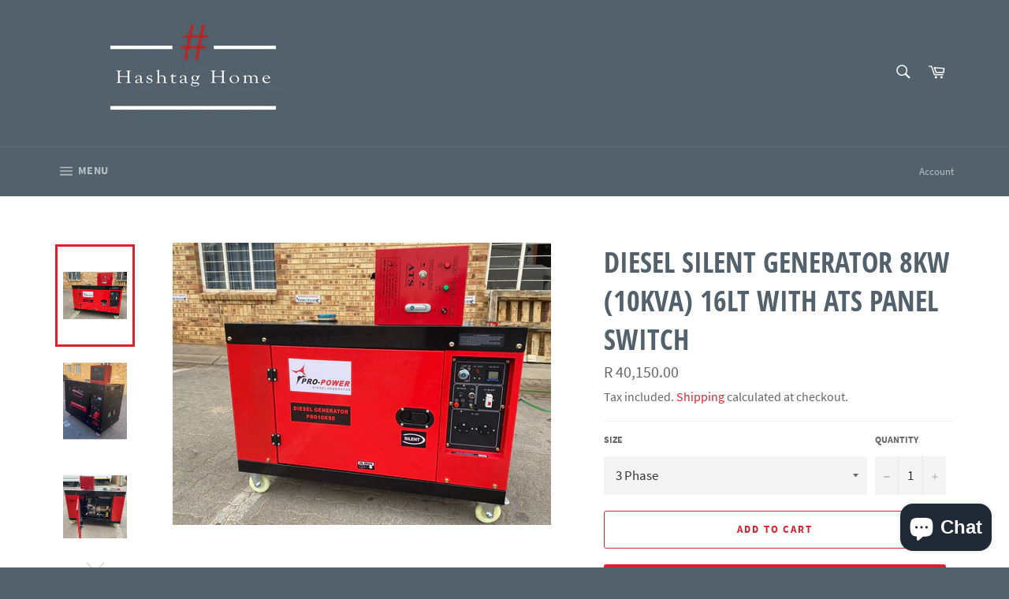

--- FILE ---
content_type: text/html; charset=utf-8
request_url: https://www.hashtaghome.co.za/products/diesel-silent-generator-8kw-10kva-16lt-with-ats-panel-switch
body_size: 19946
content:
<!doctype html>
<html class="no-js" lang="en">
<head>
  <meta name="google-site-verification" content="PUXb6z1x_Ul_yxB4-sp4FW2R8k7TZGUUZuyizqQyUt4" />

  <meta charset="utf-8">
  <meta http-equiv="X-UA-Compatible" content="IE=edge,chrome=1">
  <meta name="viewport" content="width=device-width,initial-scale=1">
  <meta name="theme-color" content="#52616b">

  
    <link rel="shortcut icon" href="//www.hashtaghome.co.za/cdn/shop/files/favicon_ps_32x32.png?v=1614764709" type="image/png">
  

  <link rel="canonical" href="https://www.hashtaghome.co.za/products/diesel-silent-generator-8kw-10kva-16lt-with-ats-panel-switch">
  <title>
  Diesel Silent Generator 8Kw (10Kva) 16Lt with ATS Panel Switch &ndash; Hashtag Home
  </title>

  
    <meta name="description" content="Diesel Silent Generator 8Kw (10Kva) 16Lt with ATS Panel Switch Full warranty Single phase and 3 Phase Diesel Generator Generator Model KK10000S KK10000S3 Rated Power 8kw/10kvA 8kw/10kva Max. Power 7.5kw/9.3kva 7.5kw/9.3kva Rated voltage 220v 380V Phase single phase 3 phase Power Factor cos 1 0.8 Rated frequency 50hz Ex">
  

  <!-- /snippets/social-meta-tags.liquid -->




<meta property="og:site_name" content="Hashtag Home">
<meta property="og:url" content="https://www.hashtaghome.co.za/products/diesel-silent-generator-8kw-10kva-16lt-with-ats-panel-switch">
<meta property="og:title" content="Diesel Silent Generator 8Kw (10Kva) 16Lt with ATS Panel Switch">
<meta property="og:type" content="product">
<meta property="og:description" content="Diesel Silent Generator 8Kw (10Kva) 16Lt with ATS Panel Switch Full warranty Single phase and 3 Phase Diesel Generator Generator Model KK10000S KK10000S3 Rated Power 8kw/10kvA 8kw/10kva Max. Power 7.5kw/9.3kva 7.5kw/9.3kva Rated voltage 220v 380V Phase single phase 3 phase Power Factor cos 1 0.8 Rated frequency 50hz Ex">

  <meta property="og:price:amount" content="39,500.00">
  <meta property="og:price:currency" content="ZAR">

<meta property="og:image" content="http://www.hashtaghome.co.za/cdn/shop/products/10kvasinglephasenew_1200x1200.jpg?v=1658747528"><meta property="og:image" content="http://www.hashtaghome.co.za/cdn/shop/products/KK10000SE3crop_1200x1200.jpg?v=1658747570"><meta property="og:image" content="http://www.hashtaghome.co.za/cdn/shop/products/10kvasinglephasenew2_1200x1200.jpg?v=1658747589">
<meta property="og:image:secure_url" content="https://www.hashtaghome.co.za/cdn/shop/products/10kvasinglephasenew_1200x1200.jpg?v=1658747528"><meta property="og:image:secure_url" content="https://www.hashtaghome.co.za/cdn/shop/products/KK10000SE3crop_1200x1200.jpg?v=1658747570"><meta property="og:image:secure_url" content="https://www.hashtaghome.co.za/cdn/shop/products/10kvasinglephasenew2_1200x1200.jpg?v=1658747589">


<meta name="twitter:card" content="summary_large_image">
<meta name="twitter:title" content="Diesel Silent Generator 8Kw (10Kva) 16Lt with ATS Panel Switch">
<meta name="twitter:description" content="Diesel Silent Generator 8Kw (10Kva) 16Lt with ATS Panel Switch Full warranty Single phase and 3 Phase Diesel Generator Generator Model KK10000S KK10000S3 Rated Power 8kw/10kvA 8kw/10kva Max. Power 7.5kw/9.3kva 7.5kw/9.3kva Rated voltage 220v 380V Phase single phase 3 phase Power Factor cos 1 0.8 Rated frequency 50hz Ex">


  <script>
    document.documentElement.className = document.documentElement.className.replace('no-js', 'js');
  </script>

  <link href="//www.hashtaghome.co.za/cdn/shop/t/4/assets/theme.scss.css?v=157828036301126955861703177458" rel="stylesheet" type="text/css" media="all" />

  <script>
    window.theme = window.theme || {};

    theme.strings = {
      stockAvailable: "1 available",
      addToCart: "Add to Cart",
      soldOut: "Sold Out",
      unavailable: "Unavailable",
      noStockAvailable: "The item could not be added to your cart because there are not enough in stock.",
      willNotShipUntil: "Will not ship until [date]",
      willBeInStockAfter: "Will be in stock after [date]",
      totalCartDiscount: "You're saving [savings]",
      addressError: "Error looking up that address",
      addressNoResults: "No results for that address",
      addressQueryLimit: "You have exceeded the Google API usage limit. Consider upgrading to a \u003ca href=\"https:\/\/developers.google.com\/maps\/premium\/usage-limits\"\u003ePremium Plan\u003c\/a\u003e.",
      authError: "There was a problem authenticating your Google Maps API Key.",
      slideNumber: "Slide [slide_number], current"
    };
  </script>

  <script src="//www.hashtaghome.co.za/cdn/shop/t/4/assets/lazysizes.min.js?v=56045284683979784691602684557" async="async"></script>

  

  <script src="//www.hashtaghome.co.za/cdn/shop/t/4/assets/vendor.js?v=59352919779726365461602684558" defer="defer"></script>

  
    <script>
      window.theme = window.theme || {};
      theme.moneyFormat = "R {{amount}}";
    </script>
  

  <script src="//www.hashtaghome.co.za/cdn/shop/t/4/assets/theme.js?v=17829490311171280061602684557" defer="defer"></script>

  <script>window.performance && window.performance.mark && window.performance.mark('shopify.content_for_header.start');</script><meta name="google-site-verification" content="PUXb6z1x_Ul_yxB4-sp4FW2R8k7TZGUUZuyizqQyUt4">
<meta id="shopify-digital-wallet" name="shopify-digital-wallet" content="/50248319141/digital_wallets/dialog">
<meta name="shopify-checkout-api-token" content="e2475152f1c3d85cc05450fe2633ce80">
<meta id="in-context-paypal-metadata" data-shop-id="50248319141" data-venmo-supported="false" data-environment="production" data-locale="en_US" data-paypal-v4="true" data-currency="ZAR">
<link rel="alternate" type="application/json+oembed" href="https://www.hashtaghome.co.za/products/diesel-silent-generator-8kw-10kva-16lt-with-ats-panel-switch.oembed">
<script async="async" src="/checkouts/internal/preloads.js?locale=en-ZA"></script>
<script id="shopify-features" type="application/json">{"accessToken":"e2475152f1c3d85cc05450fe2633ce80","betas":["rich-media-storefront-analytics"],"domain":"www.hashtaghome.co.za","predictiveSearch":true,"shopId":50248319141,"locale":"en"}</script>
<script>var Shopify = Shopify || {};
Shopify.shop = "hashtaghomesa.myshopify.com";
Shopify.locale = "en";
Shopify.currency = {"active":"ZAR","rate":"1.0"};
Shopify.country = "ZA";
Shopify.theme = {"name":"Venture","id":114272338085,"schema_name":"Venture","schema_version":"12.0.4","theme_store_id":775,"role":"main"};
Shopify.theme.handle = "null";
Shopify.theme.style = {"id":null,"handle":null};
Shopify.cdnHost = "www.hashtaghome.co.za/cdn";
Shopify.routes = Shopify.routes || {};
Shopify.routes.root = "/";</script>
<script type="module">!function(o){(o.Shopify=o.Shopify||{}).modules=!0}(window);</script>
<script>!function(o){function n(){var o=[];function n(){o.push(Array.prototype.slice.apply(arguments))}return n.q=o,n}var t=o.Shopify=o.Shopify||{};t.loadFeatures=n(),t.autoloadFeatures=n()}(window);</script>
<script id="shop-js-analytics" type="application/json">{"pageType":"product"}</script>
<script defer="defer" async type="module" src="//www.hashtaghome.co.za/cdn/shopifycloud/shop-js/modules/v2/client.init-shop-cart-sync_BN7fPSNr.en.esm.js"></script>
<script defer="defer" async type="module" src="//www.hashtaghome.co.za/cdn/shopifycloud/shop-js/modules/v2/chunk.common_Cbph3Kss.esm.js"></script>
<script defer="defer" async type="module" src="//www.hashtaghome.co.za/cdn/shopifycloud/shop-js/modules/v2/chunk.modal_DKumMAJ1.esm.js"></script>
<script type="module">
  await import("//www.hashtaghome.co.za/cdn/shopifycloud/shop-js/modules/v2/client.init-shop-cart-sync_BN7fPSNr.en.esm.js");
await import("//www.hashtaghome.co.za/cdn/shopifycloud/shop-js/modules/v2/chunk.common_Cbph3Kss.esm.js");
await import("//www.hashtaghome.co.za/cdn/shopifycloud/shop-js/modules/v2/chunk.modal_DKumMAJ1.esm.js");

  window.Shopify.SignInWithShop?.initShopCartSync?.({"fedCMEnabled":true,"windoidEnabled":true});

</script>
<script id="__st">var __st={"a":50248319141,"offset":7200,"reqid":"4683ff1b-0d6a-432e-b08a-85ccfed3cafe-1769914899","pageurl":"www.hashtaghome.co.za\/products\/diesel-silent-generator-8kw-10kva-16lt-with-ats-panel-switch","u":"cc21057f6459","p":"product","rtyp":"product","rid":7081593110693};</script>
<script>window.ShopifyPaypalV4VisibilityTracking = true;</script>
<script id="captcha-bootstrap">!function(){'use strict';const t='contact',e='account',n='new_comment',o=[[t,t],['blogs',n],['comments',n],[t,'customer']],c=[[e,'customer_login'],[e,'guest_login'],[e,'recover_customer_password'],[e,'create_customer']],r=t=>t.map((([t,e])=>`form[action*='/${t}']:not([data-nocaptcha='true']) input[name='form_type'][value='${e}']`)).join(','),a=t=>()=>t?[...document.querySelectorAll(t)].map((t=>t.form)):[];function s(){const t=[...o],e=r(t);return a(e)}const i='password',u='form_key',d=['recaptcha-v3-token','g-recaptcha-response','h-captcha-response',i],f=()=>{try{return window.sessionStorage}catch{return}},m='__shopify_v',_=t=>t.elements[u];function p(t,e,n=!1){try{const o=window.sessionStorage,c=JSON.parse(o.getItem(e)),{data:r}=function(t){const{data:e,action:n}=t;return t[m]||n?{data:e,action:n}:{data:t,action:n}}(c);for(const[e,n]of Object.entries(r))t.elements[e]&&(t.elements[e].value=n);n&&o.removeItem(e)}catch(o){console.error('form repopulation failed',{error:o})}}const l='form_type',E='cptcha';function T(t){t.dataset[E]=!0}const w=window,h=w.document,L='Shopify',v='ce_forms',y='captcha';let A=!1;((t,e)=>{const n=(g='f06e6c50-85a8-45c8-87d0-21a2b65856fe',I='https://cdn.shopify.com/shopifycloud/storefront-forms-hcaptcha/ce_storefront_forms_captcha_hcaptcha.v1.5.2.iife.js',D={infoText:'Protected by hCaptcha',privacyText:'Privacy',termsText:'Terms'},(t,e,n)=>{const o=w[L][v],c=o.bindForm;if(c)return c(t,g,e,D).then(n);var r;o.q.push([[t,g,e,D],n]),r=I,A||(h.body.append(Object.assign(h.createElement('script'),{id:'captcha-provider',async:!0,src:r})),A=!0)});var g,I,D;w[L]=w[L]||{},w[L][v]=w[L][v]||{},w[L][v].q=[],w[L][y]=w[L][y]||{},w[L][y].protect=function(t,e){n(t,void 0,e),T(t)},Object.freeze(w[L][y]),function(t,e,n,w,h,L){const[v,y,A,g]=function(t,e,n){const i=e?o:[],u=t?c:[],d=[...i,...u],f=r(d),m=r(i),_=r(d.filter((([t,e])=>n.includes(e))));return[a(f),a(m),a(_),s()]}(w,h,L),I=t=>{const e=t.target;return e instanceof HTMLFormElement?e:e&&e.form},D=t=>v().includes(t);t.addEventListener('submit',(t=>{const e=I(t);if(!e)return;const n=D(e)&&!e.dataset.hcaptchaBound&&!e.dataset.recaptchaBound,o=_(e),c=g().includes(e)&&(!o||!o.value);(n||c)&&t.preventDefault(),c&&!n&&(function(t){try{if(!f())return;!function(t){const e=f();if(!e)return;const n=_(t);if(!n)return;const o=n.value;o&&e.removeItem(o)}(t);const e=Array.from(Array(32),(()=>Math.random().toString(36)[2])).join('');!function(t,e){_(t)||t.append(Object.assign(document.createElement('input'),{type:'hidden',name:u})),t.elements[u].value=e}(t,e),function(t,e){const n=f();if(!n)return;const o=[...t.querySelectorAll(`input[type='${i}']`)].map((({name:t})=>t)),c=[...d,...o],r={};for(const[a,s]of new FormData(t).entries())c.includes(a)||(r[a]=s);n.setItem(e,JSON.stringify({[m]:1,action:t.action,data:r}))}(t,e)}catch(e){console.error('failed to persist form',e)}}(e),e.submit())}));const S=(t,e)=>{t&&!t.dataset[E]&&(n(t,e.some((e=>e===t))),T(t))};for(const o of['focusin','change'])t.addEventListener(o,(t=>{const e=I(t);D(e)&&S(e,y())}));const B=e.get('form_key'),M=e.get(l),P=B&&M;t.addEventListener('DOMContentLoaded',(()=>{const t=y();if(P)for(const e of t)e.elements[l].value===M&&p(e,B);[...new Set([...A(),...v().filter((t=>'true'===t.dataset.shopifyCaptcha))])].forEach((e=>S(e,t)))}))}(h,new URLSearchParams(w.location.search),n,t,e,['guest_login'])})(!0,!0)}();</script>
<script integrity="sha256-4kQ18oKyAcykRKYeNunJcIwy7WH5gtpwJnB7kiuLZ1E=" data-source-attribution="shopify.loadfeatures" defer="defer" src="//www.hashtaghome.co.za/cdn/shopifycloud/storefront/assets/storefront/load_feature-a0a9edcb.js" crossorigin="anonymous"></script>
<script data-source-attribution="shopify.dynamic_checkout.dynamic.init">var Shopify=Shopify||{};Shopify.PaymentButton=Shopify.PaymentButton||{isStorefrontPortableWallets:!0,init:function(){window.Shopify.PaymentButton.init=function(){};var t=document.createElement("script");t.src="https://www.hashtaghome.co.za/cdn/shopifycloud/portable-wallets/latest/portable-wallets.en.js",t.type="module",document.head.appendChild(t)}};
</script>
<script data-source-attribution="shopify.dynamic_checkout.buyer_consent">
  function portableWalletsHideBuyerConsent(e){var t=document.getElementById("shopify-buyer-consent"),n=document.getElementById("shopify-subscription-policy-button");t&&n&&(t.classList.add("hidden"),t.setAttribute("aria-hidden","true"),n.removeEventListener("click",e))}function portableWalletsShowBuyerConsent(e){var t=document.getElementById("shopify-buyer-consent"),n=document.getElementById("shopify-subscription-policy-button");t&&n&&(t.classList.remove("hidden"),t.removeAttribute("aria-hidden"),n.addEventListener("click",e))}window.Shopify?.PaymentButton&&(window.Shopify.PaymentButton.hideBuyerConsent=portableWalletsHideBuyerConsent,window.Shopify.PaymentButton.showBuyerConsent=portableWalletsShowBuyerConsent);
</script>
<script>
  function portableWalletsCleanup(e){e&&e.src&&console.error("Failed to load portable wallets script "+e.src);var t=document.querySelectorAll("shopify-accelerated-checkout .shopify-payment-button__skeleton, shopify-accelerated-checkout-cart .wallet-cart-button__skeleton"),e=document.getElementById("shopify-buyer-consent");for(let e=0;e<t.length;e++)t[e].remove();e&&e.remove()}function portableWalletsNotLoadedAsModule(e){e instanceof ErrorEvent&&"string"==typeof e.message&&e.message.includes("import.meta")&&"string"==typeof e.filename&&e.filename.includes("portable-wallets")&&(window.removeEventListener("error",portableWalletsNotLoadedAsModule),window.Shopify.PaymentButton.failedToLoad=e,"loading"===document.readyState?document.addEventListener("DOMContentLoaded",window.Shopify.PaymentButton.init):window.Shopify.PaymentButton.init())}window.addEventListener("error",portableWalletsNotLoadedAsModule);
</script>

<script type="module" src="https://www.hashtaghome.co.za/cdn/shopifycloud/portable-wallets/latest/portable-wallets.en.js" onError="portableWalletsCleanup(this)" crossorigin="anonymous"></script>
<script nomodule>
  document.addEventListener("DOMContentLoaded", portableWalletsCleanup);
</script>

<link id="shopify-accelerated-checkout-styles" rel="stylesheet" media="screen" href="https://www.hashtaghome.co.za/cdn/shopifycloud/portable-wallets/latest/accelerated-checkout-backwards-compat.css" crossorigin="anonymous">
<style id="shopify-accelerated-checkout-cart">
        #shopify-buyer-consent {
  margin-top: 1em;
  display: inline-block;
  width: 100%;
}

#shopify-buyer-consent.hidden {
  display: none;
}

#shopify-subscription-policy-button {
  background: none;
  border: none;
  padding: 0;
  text-decoration: underline;
  font-size: inherit;
  cursor: pointer;
}

#shopify-subscription-policy-button::before {
  box-shadow: none;
}

      </style>

<script>window.performance && window.performance.mark && window.performance.mark('shopify.content_for_header.end');</script>
<script src="https://cdn.shopify.com/extensions/e8878072-2f6b-4e89-8082-94b04320908d/inbox-1254/assets/inbox-chat-loader.js" type="text/javascript" defer="defer"></script>
<link href="https://monorail-edge.shopifysvc.com" rel="dns-prefetch">
<script>(function(){if ("sendBeacon" in navigator && "performance" in window) {try {var session_token_from_headers = performance.getEntriesByType('navigation')[0].serverTiming.find(x => x.name == '_s').description;} catch {var session_token_from_headers = undefined;}var session_cookie_matches = document.cookie.match(/_shopify_s=([^;]*)/);var session_token_from_cookie = session_cookie_matches && session_cookie_matches.length === 2 ? session_cookie_matches[1] : "";var session_token = session_token_from_headers || session_token_from_cookie || "";function handle_abandonment_event(e) {var entries = performance.getEntries().filter(function(entry) {return /monorail-edge.shopifysvc.com/.test(entry.name);});if (!window.abandonment_tracked && entries.length === 0) {window.abandonment_tracked = true;var currentMs = Date.now();var navigation_start = performance.timing.navigationStart;var payload = {shop_id: 50248319141,url: window.location.href,navigation_start,duration: currentMs - navigation_start,session_token,page_type: "product"};window.navigator.sendBeacon("https://monorail-edge.shopifysvc.com/v1/produce", JSON.stringify({schema_id: "online_store_buyer_site_abandonment/1.1",payload: payload,metadata: {event_created_at_ms: currentMs,event_sent_at_ms: currentMs}}));}}window.addEventListener('pagehide', handle_abandonment_event);}}());</script>
<script id="web-pixels-manager-setup">(function e(e,d,r,n,o){if(void 0===o&&(o={}),!Boolean(null===(a=null===(i=window.Shopify)||void 0===i?void 0:i.analytics)||void 0===a?void 0:a.replayQueue)){var i,a;window.Shopify=window.Shopify||{};var t=window.Shopify;t.analytics=t.analytics||{};var s=t.analytics;s.replayQueue=[],s.publish=function(e,d,r){return s.replayQueue.push([e,d,r]),!0};try{self.performance.mark("wpm:start")}catch(e){}var l=function(){var e={modern:/Edge?\/(1{2}[4-9]|1[2-9]\d|[2-9]\d{2}|\d{4,})\.\d+(\.\d+|)|Firefox\/(1{2}[4-9]|1[2-9]\d|[2-9]\d{2}|\d{4,})\.\d+(\.\d+|)|Chrom(ium|e)\/(9{2}|\d{3,})\.\d+(\.\d+|)|(Maci|X1{2}).+ Version\/(15\.\d+|(1[6-9]|[2-9]\d|\d{3,})\.\d+)([,.]\d+|)( \(\w+\)|)( Mobile\/\w+|) Safari\/|Chrome.+OPR\/(9{2}|\d{3,})\.\d+\.\d+|(CPU[ +]OS|iPhone[ +]OS|CPU[ +]iPhone|CPU IPhone OS|CPU iPad OS)[ +]+(15[._]\d+|(1[6-9]|[2-9]\d|\d{3,})[._]\d+)([._]\d+|)|Android:?[ /-](13[3-9]|1[4-9]\d|[2-9]\d{2}|\d{4,})(\.\d+|)(\.\d+|)|Android.+Firefox\/(13[5-9]|1[4-9]\d|[2-9]\d{2}|\d{4,})\.\d+(\.\d+|)|Android.+Chrom(ium|e)\/(13[3-9]|1[4-9]\d|[2-9]\d{2}|\d{4,})\.\d+(\.\d+|)|SamsungBrowser\/([2-9]\d|\d{3,})\.\d+/,legacy:/Edge?\/(1[6-9]|[2-9]\d|\d{3,})\.\d+(\.\d+|)|Firefox\/(5[4-9]|[6-9]\d|\d{3,})\.\d+(\.\d+|)|Chrom(ium|e)\/(5[1-9]|[6-9]\d|\d{3,})\.\d+(\.\d+|)([\d.]+$|.*Safari\/(?![\d.]+ Edge\/[\d.]+$))|(Maci|X1{2}).+ Version\/(10\.\d+|(1[1-9]|[2-9]\d|\d{3,})\.\d+)([,.]\d+|)( \(\w+\)|)( Mobile\/\w+|) Safari\/|Chrome.+OPR\/(3[89]|[4-9]\d|\d{3,})\.\d+\.\d+|(CPU[ +]OS|iPhone[ +]OS|CPU[ +]iPhone|CPU IPhone OS|CPU iPad OS)[ +]+(10[._]\d+|(1[1-9]|[2-9]\d|\d{3,})[._]\d+)([._]\d+|)|Android:?[ /-](13[3-9]|1[4-9]\d|[2-9]\d{2}|\d{4,})(\.\d+|)(\.\d+|)|Mobile Safari.+OPR\/([89]\d|\d{3,})\.\d+\.\d+|Android.+Firefox\/(13[5-9]|1[4-9]\d|[2-9]\d{2}|\d{4,})\.\d+(\.\d+|)|Android.+Chrom(ium|e)\/(13[3-9]|1[4-9]\d|[2-9]\d{2}|\d{4,})\.\d+(\.\d+|)|Android.+(UC? ?Browser|UCWEB|U3)[ /]?(15\.([5-9]|\d{2,})|(1[6-9]|[2-9]\d|\d{3,})\.\d+)\.\d+|SamsungBrowser\/(5\.\d+|([6-9]|\d{2,})\.\d+)|Android.+MQ{2}Browser\/(14(\.(9|\d{2,})|)|(1[5-9]|[2-9]\d|\d{3,})(\.\d+|))(\.\d+|)|K[Aa][Ii]OS\/(3\.\d+|([4-9]|\d{2,})\.\d+)(\.\d+|)/},d=e.modern,r=e.legacy,n=navigator.userAgent;return n.match(d)?"modern":n.match(r)?"legacy":"unknown"}(),u="modern"===l?"modern":"legacy",c=(null!=n?n:{modern:"",legacy:""})[u],f=function(e){return[e.baseUrl,"/wpm","/b",e.hashVersion,"modern"===e.buildTarget?"m":"l",".js"].join("")}({baseUrl:d,hashVersion:r,buildTarget:u}),m=function(e){var d=e.version,r=e.bundleTarget,n=e.surface,o=e.pageUrl,i=e.monorailEndpoint;return{emit:function(e){var a=e.status,t=e.errorMsg,s=(new Date).getTime(),l=JSON.stringify({metadata:{event_sent_at_ms:s},events:[{schema_id:"web_pixels_manager_load/3.1",payload:{version:d,bundle_target:r,page_url:o,status:a,surface:n,error_msg:t},metadata:{event_created_at_ms:s}}]});if(!i)return console&&console.warn&&console.warn("[Web Pixels Manager] No Monorail endpoint provided, skipping logging."),!1;try{return self.navigator.sendBeacon.bind(self.navigator)(i,l)}catch(e){}var u=new XMLHttpRequest;try{return u.open("POST",i,!0),u.setRequestHeader("Content-Type","text/plain"),u.send(l),!0}catch(e){return console&&console.warn&&console.warn("[Web Pixels Manager] Got an unhandled error while logging to Monorail."),!1}}}}({version:r,bundleTarget:l,surface:e.surface,pageUrl:self.location.href,monorailEndpoint:e.monorailEndpoint});try{o.browserTarget=l,function(e){var d=e.src,r=e.async,n=void 0===r||r,o=e.onload,i=e.onerror,a=e.sri,t=e.scriptDataAttributes,s=void 0===t?{}:t,l=document.createElement("script"),u=document.querySelector("head"),c=document.querySelector("body");if(l.async=n,l.src=d,a&&(l.integrity=a,l.crossOrigin="anonymous"),s)for(var f in s)if(Object.prototype.hasOwnProperty.call(s,f))try{l.dataset[f]=s[f]}catch(e){}if(o&&l.addEventListener("load",o),i&&l.addEventListener("error",i),u)u.appendChild(l);else{if(!c)throw new Error("Did not find a head or body element to append the script");c.appendChild(l)}}({src:f,async:!0,onload:function(){if(!function(){var e,d;return Boolean(null===(d=null===(e=window.Shopify)||void 0===e?void 0:e.analytics)||void 0===d?void 0:d.initialized)}()){var d=window.webPixelsManager.init(e)||void 0;if(d){var r=window.Shopify.analytics;r.replayQueue.forEach((function(e){var r=e[0],n=e[1],o=e[2];d.publishCustomEvent(r,n,o)})),r.replayQueue=[],r.publish=d.publishCustomEvent,r.visitor=d.visitor,r.initialized=!0}}},onerror:function(){return m.emit({status:"failed",errorMsg:"".concat(f," has failed to load")})},sri:function(e){var d=/^sha384-[A-Za-z0-9+/=]+$/;return"string"==typeof e&&d.test(e)}(c)?c:"",scriptDataAttributes:o}),m.emit({status:"loading"})}catch(e){m.emit({status:"failed",errorMsg:(null==e?void 0:e.message)||"Unknown error"})}}})({shopId: 50248319141,storefrontBaseUrl: "https://www.hashtaghome.co.za",extensionsBaseUrl: "https://extensions.shopifycdn.com/cdn/shopifycloud/web-pixels-manager",monorailEndpoint: "https://monorail-edge.shopifysvc.com/unstable/produce_batch",surface: "storefront-renderer",enabledBetaFlags: ["2dca8a86"],webPixelsConfigList: [{"id":"681181349","configuration":"{\"config\":\"{\\\"pixel_id\\\":\\\"GT-WVG579R\\\",\\\"target_country\\\":\\\"ZA\\\",\\\"gtag_events\\\":[{\\\"type\\\":\\\"purchase\\\",\\\"action_label\\\":\\\"MC-NF40GKRZE2\\\"},{\\\"type\\\":\\\"page_view\\\",\\\"action_label\\\":\\\"MC-NF40GKRZE2\\\"},{\\\"type\\\":\\\"view_item\\\",\\\"action_label\\\":\\\"MC-NF40GKRZE2\\\"}],\\\"enable_monitoring_mode\\\":false}\"}","eventPayloadVersion":"v1","runtimeContext":"OPEN","scriptVersion":"b2a88bafab3e21179ed38636efcd8a93","type":"APP","apiClientId":1780363,"privacyPurposes":[],"dataSharingAdjustments":{"protectedCustomerApprovalScopes":["read_customer_address","read_customer_email","read_customer_name","read_customer_personal_data","read_customer_phone"]}},{"id":"220823717","configuration":"{\"pixel_id\":\"400304587793568\",\"pixel_type\":\"facebook_pixel\",\"metaapp_system_user_token\":\"-\"}","eventPayloadVersion":"v1","runtimeContext":"OPEN","scriptVersion":"ca16bc87fe92b6042fbaa3acc2fbdaa6","type":"APP","apiClientId":2329312,"privacyPurposes":["ANALYTICS","MARKETING","SALE_OF_DATA"],"dataSharingAdjustments":{"protectedCustomerApprovalScopes":["read_customer_address","read_customer_email","read_customer_name","read_customer_personal_data","read_customer_phone"]}},{"id":"shopify-app-pixel","configuration":"{}","eventPayloadVersion":"v1","runtimeContext":"STRICT","scriptVersion":"0450","apiClientId":"shopify-pixel","type":"APP","privacyPurposes":["ANALYTICS","MARKETING"]},{"id":"shopify-custom-pixel","eventPayloadVersion":"v1","runtimeContext":"LAX","scriptVersion":"0450","apiClientId":"shopify-pixel","type":"CUSTOM","privacyPurposes":["ANALYTICS","MARKETING"]}],isMerchantRequest: false,initData: {"shop":{"name":"Hashtag Home","paymentSettings":{"currencyCode":"ZAR"},"myshopifyDomain":"hashtaghomesa.myshopify.com","countryCode":"ZA","storefrontUrl":"https:\/\/www.hashtaghome.co.za"},"customer":null,"cart":null,"checkout":null,"productVariants":[{"price":{"amount":40150.0,"currencyCode":"ZAR"},"product":{"title":"Diesel Silent Generator 8Kw (10Kva) 16Lt with ATS Panel Switch","vendor":"Hashtag Home","id":"7081593110693","untranslatedTitle":"Diesel Silent Generator 8Kw (10Kva) 16Lt with ATS Panel Switch","url":"\/products\/diesel-silent-generator-8kw-10kva-16lt-with-ats-panel-switch","type":"Lifestyle"},"id":"40923526365349","image":{"src":"\/\/www.hashtaghome.co.za\/cdn\/shop\/products\/10kvasinglephasenew.jpg?v=1658747528"},"sku":"","title":"3 Phase","untranslatedTitle":"3 Phase"},{"price":{"amount":39500.0,"currencyCode":"ZAR"},"product":{"title":"Diesel Silent Generator 8Kw (10Kva) 16Lt with ATS Panel Switch","vendor":"Hashtag Home","id":"7081593110693","untranslatedTitle":"Diesel Silent Generator 8Kw (10Kva) 16Lt with ATS Panel Switch","url":"\/products\/diesel-silent-generator-8kw-10kva-16lt-with-ats-panel-switch","type":"Lifestyle"},"id":"41779165528229","image":{"src":"\/\/www.hashtaghome.co.za\/cdn\/shop\/products\/10kvasinglephasenew.jpg?v=1658747528"},"sku":"","title":"Single Phase","untranslatedTitle":"Single Phase"}],"purchasingCompany":null},},"https://www.hashtaghome.co.za/cdn","1d2a099fw23dfb22ep557258f5m7a2edbae",{"modern":"","legacy":""},{"shopId":"50248319141","storefrontBaseUrl":"https:\/\/www.hashtaghome.co.za","extensionBaseUrl":"https:\/\/extensions.shopifycdn.com\/cdn\/shopifycloud\/web-pixels-manager","surface":"storefront-renderer","enabledBetaFlags":"[\"2dca8a86\"]","isMerchantRequest":"false","hashVersion":"1d2a099fw23dfb22ep557258f5m7a2edbae","publish":"custom","events":"[[\"page_viewed\",{}],[\"product_viewed\",{\"productVariant\":{\"price\":{\"amount\":40150.0,\"currencyCode\":\"ZAR\"},\"product\":{\"title\":\"Diesel Silent Generator 8Kw (10Kva) 16Lt with ATS Panel Switch\",\"vendor\":\"Hashtag Home\",\"id\":\"7081593110693\",\"untranslatedTitle\":\"Diesel Silent Generator 8Kw (10Kva) 16Lt with ATS Panel Switch\",\"url\":\"\/products\/diesel-silent-generator-8kw-10kva-16lt-with-ats-panel-switch\",\"type\":\"Lifestyle\"},\"id\":\"40923526365349\",\"image\":{\"src\":\"\/\/www.hashtaghome.co.za\/cdn\/shop\/products\/10kvasinglephasenew.jpg?v=1658747528\"},\"sku\":\"\",\"title\":\"3 Phase\",\"untranslatedTitle\":\"3 Phase\"}}]]"});</script><script>
  window.ShopifyAnalytics = window.ShopifyAnalytics || {};
  window.ShopifyAnalytics.meta = window.ShopifyAnalytics.meta || {};
  window.ShopifyAnalytics.meta.currency = 'ZAR';
  var meta = {"product":{"id":7081593110693,"gid":"gid:\/\/shopify\/Product\/7081593110693","vendor":"Hashtag Home","type":"Lifestyle","handle":"diesel-silent-generator-8kw-10kva-16lt-with-ats-panel-switch","variants":[{"id":40923526365349,"price":4015000,"name":"Diesel Silent Generator 8Kw (10Kva) 16Lt with ATS Panel Switch - 3 Phase","public_title":"3 Phase","sku":""},{"id":41779165528229,"price":3950000,"name":"Diesel Silent Generator 8Kw (10Kva) 16Lt with ATS Panel Switch - Single Phase","public_title":"Single Phase","sku":""}],"remote":false},"page":{"pageType":"product","resourceType":"product","resourceId":7081593110693,"requestId":"4683ff1b-0d6a-432e-b08a-85ccfed3cafe-1769914899"}};
  for (var attr in meta) {
    window.ShopifyAnalytics.meta[attr] = meta[attr];
  }
</script>
<script class="analytics">
  (function () {
    var customDocumentWrite = function(content) {
      var jquery = null;

      if (window.jQuery) {
        jquery = window.jQuery;
      } else if (window.Checkout && window.Checkout.$) {
        jquery = window.Checkout.$;
      }

      if (jquery) {
        jquery('body').append(content);
      }
    };

    var hasLoggedConversion = function(token) {
      if (token) {
        return document.cookie.indexOf('loggedConversion=' + token) !== -1;
      }
      return false;
    }

    var setCookieIfConversion = function(token) {
      if (token) {
        var twoMonthsFromNow = new Date(Date.now());
        twoMonthsFromNow.setMonth(twoMonthsFromNow.getMonth() + 2);

        document.cookie = 'loggedConversion=' + token + '; expires=' + twoMonthsFromNow;
      }
    }

    var trekkie = window.ShopifyAnalytics.lib = window.trekkie = window.trekkie || [];
    if (trekkie.integrations) {
      return;
    }
    trekkie.methods = [
      'identify',
      'page',
      'ready',
      'track',
      'trackForm',
      'trackLink'
    ];
    trekkie.factory = function(method) {
      return function() {
        var args = Array.prototype.slice.call(arguments);
        args.unshift(method);
        trekkie.push(args);
        return trekkie;
      };
    };
    for (var i = 0; i < trekkie.methods.length; i++) {
      var key = trekkie.methods[i];
      trekkie[key] = trekkie.factory(key);
    }
    trekkie.load = function(config) {
      trekkie.config = config || {};
      trekkie.config.initialDocumentCookie = document.cookie;
      var first = document.getElementsByTagName('script')[0];
      var script = document.createElement('script');
      script.type = 'text/javascript';
      script.onerror = function(e) {
        var scriptFallback = document.createElement('script');
        scriptFallback.type = 'text/javascript';
        scriptFallback.onerror = function(error) {
                var Monorail = {
      produce: function produce(monorailDomain, schemaId, payload) {
        var currentMs = new Date().getTime();
        var event = {
          schema_id: schemaId,
          payload: payload,
          metadata: {
            event_created_at_ms: currentMs,
            event_sent_at_ms: currentMs
          }
        };
        return Monorail.sendRequest("https://" + monorailDomain + "/v1/produce", JSON.stringify(event));
      },
      sendRequest: function sendRequest(endpointUrl, payload) {
        // Try the sendBeacon API
        if (window && window.navigator && typeof window.navigator.sendBeacon === 'function' && typeof window.Blob === 'function' && !Monorail.isIos12()) {
          var blobData = new window.Blob([payload], {
            type: 'text/plain'
          });

          if (window.navigator.sendBeacon(endpointUrl, blobData)) {
            return true;
          } // sendBeacon was not successful

        } // XHR beacon

        var xhr = new XMLHttpRequest();

        try {
          xhr.open('POST', endpointUrl);
          xhr.setRequestHeader('Content-Type', 'text/plain');
          xhr.send(payload);
        } catch (e) {
          console.log(e);
        }

        return false;
      },
      isIos12: function isIos12() {
        return window.navigator.userAgent.lastIndexOf('iPhone; CPU iPhone OS 12_') !== -1 || window.navigator.userAgent.lastIndexOf('iPad; CPU OS 12_') !== -1;
      }
    };
    Monorail.produce('monorail-edge.shopifysvc.com',
      'trekkie_storefront_load_errors/1.1',
      {shop_id: 50248319141,
      theme_id: 114272338085,
      app_name: "storefront",
      context_url: window.location.href,
      source_url: "//www.hashtaghome.co.za/cdn/s/trekkie.storefront.c59ea00e0474b293ae6629561379568a2d7c4bba.min.js"});

        };
        scriptFallback.async = true;
        scriptFallback.src = '//www.hashtaghome.co.za/cdn/s/trekkie.storefront.c59ea00e0474b293ae6629561379568a2d7c4bba.min.js';
        first.parentNode.insertBefore(scriptFallback, first);
      };
      script.async = true;
      script.src = '//www.hashtaghome.co.za/cdn/s/trekkie.storefront.c59ea00e0474b293ae6629561379568a2d7c4bba.min.js';
      first.parentNode.insertBefore(script, first);
    };
    trekkie.load(
      {"Trekkie":{"appName":"storefront","development":false,"defaultAttributes":{"shopId":50248319141,"isMerchantRequest":null,"themeId":114272338085,"themeCityHash":"2840955009883143521","contentLanguage":"en","currency":"ZAR","eventMetadataId":"abf86207-d69f-47d7-ba39-65a907e70913"},"isServerSideCookieWritingEnabled":true,"monorailRegion":"shop_domain","enabledBetaFlags":["65f19447","b5387b81"]},"Session Attribution":{},"S2S":{"facebookCapiEnabled":true,"source":"trekkie-storefront-renderer","apiClientId":580111}}
    );

    var loaded = false;
    trekkie.ready(function() {
      if (loaded) return;
      loaded = true;

      window.ShopifyAnalytics.lib = window.trekkie;

      var originalDocumentWrite = document.write;
      document.write = customDocumentWrite;
      try { window.ShopifyAnalytics.merchantGoogleAnalytics.call(this); } catch(error) {};
      document.write = originalDocumentWrite;

      window.ShopifyAnalytics.lib.page(null,{"pageType":"product","resourceType":"product","resourceId":7081593110693,"requestId":"4683ff1b-0d6a-432e-b08a-85ccfed3cafe-1769914899","shopifyEmitted":true});

      var match = window.location.pathname.match(/checkouts\/(.+)\/(thank_you|post_purchase)/)
      var token = match? match[1]: undefined;
      if (!hasLoggedConversion(token)) {
        setCookieIfConversion(token);
        window.ShopifyAnalytics.lib.track("Viewed Product",{"currency":"ZAR","variantId":40923526365349,"productId":7081593110693,"productGid":"gid:\/\/shopify\/Product\/7081593110693","name":"Diesel Silent Generator 8Kw (10Kva) 16Lt with ATS Panel Switch - 3 Phase","price":"40150.00","sku":"","brand":"Hashtag Home","variant":"3 Phase","category":"Lifestyle","nonInteraction":true,"remote":false},undefined,undefined,{"shopifyEmitted":true});
      window.ShopifyAnalytics.lib.track("monorail:\/\/trekkie_storefront_viewed_product\/1.1",{"currency":"ZAR","variantId":40923526365349,"productId":7081593110693,"productGid":"gid:\/\/shopify\/Product\/7081593110693","name":"Diesel Silent Generator 8Kw (10Kva) 16Lt with ATS Panel Switch - 3 Phase","price":"40150.00","sku":"","brand":"Hashtag Home","variant":"3 Phase","category":"Lifestyle","nonInteraction":true,"remote":false,"referer":"https:\/\/www.hashtaghome.co.za\/products\/diesel-silent-generator-8kw-10kva-16lt-with-ats-panel-switch"});
      }
    });


        var eventsListenerScript = document.createElement('script');
        eventsListenerScript.async = true;
        eventsListenerScript.src = "//www.hashtaghome.co.za/cdn/shopifycloud/storefront/assets/shop_events_listener-3da45d37.js";
        document.getElementsByTagName('head')[0].appendChild(eventsListenerScript);

})();</script>
  <script>
  if (!window.ga || (window.ga && typeof window.ga !== 'function')) {
    window.ga = function ga() {
      (window.ga.q = window.ga.q || []).push(arguments);
      if (window.Shopify && window.Shopify.analytics && typeof window.Shopify.analytics.publish === 'function') {
        window.Shopify.analytics.publish("ga_stub_called", {}, {sendTo: "google_osp_migration"});
      }
      console.error("Shopify's Google Analytics stub called with:", Array.from(arguments), "\nSee https://help.shopify.com/manual/promoting-marketing/pixels/pixel-migration#google for more information.");
    };
    if (window.Shopify && window.Shopify.analytics && typeof window.Shopify.analytics.publish === 'function') {
      window.Shopify.analytics.publish("ga_stub_initialized", {}, {sendTo: "google_osp_migration"});
    }
  }
</script>
<script
  defer
  src="https://www.hashtaghome.co.za/cdn/shopifycloud/perf-kit/shopify-perf-kit-3.1.0.min.js"
  data-application="storefront-renderer"
  data-shop-id="50248319141"
  data-render-region="gcp-us-central1"
  data-page-type="product"
  data-theme-instance-id="114272338085"
  data-theme-name="Venture"
  data-theme-version="12.0.4"
  data-monorail-region="shop_domain"
  data-resource-timing-sampling-rate="10"
  data-shs="true"
  data-shs-beacon="true"
  data-shs-export-with-fetch="true"
  data-shs-logs-sample-rate="1"
  data-shs-beacon-endpoint="https://www.hashtaghome.co.za/api/collect"
></script>
</head>

<body class="template-product" >

  <a class="in-page-link visually-hidden skip-link" href="#MainContent">
    Skip to content
  </a>

  <div id="shopify-section-header" class="shopify-section"><style>
.site-header__logo img {
  max-width: 350px;
}
</style>

<div id="NavDrawer" class="drawer drawer--left">
  <div class="drawer__inner">
    <form action="/search" method="get" class="drawer__search" role="search">
      <input type="search" name="q" placeholder="Search" aria-label="Search" class="drawer__search-input">

      <button type="submit" class="text-link drawer__search-submit">
        <svg aria-hidden="true" focusable="false" role="presentation" class="icon icon-search" viewBox="0 0 32 32"><path fill="#444" d="M21.839 18.771a10.012 10.012 0 0 0 1.57-5.39c0-5.548-4.493-10.048-10.034-10.048-5.548 0-10.041 4.499-10.041 10.048s4.493 10.048 10.034 10.048c2.012 0 3.886-.594 5.456-1.61l.455-.317 7.165 7.165 2.223-2.263-7.158-7.165.33-.468zM18.995 7.767c1.498 1.498 2.322 3.49 2.322 5.608s-.825 4.11-2.322 5.608c-1.498 1.498-3.49 2.322-5.608 2.322s-4.11-.825-5.608-2.322c-1.498-1.498-2.322-3.49-2.322-5.608s.825-4.11 2.322-5.608c1.498-1.498 3.49-2.322 5.608-2.322s4.11.825 5.608 2.322z"/></svg>
        <span class="icon__fallback-text">Search</span>
      </button>
    </form>
    <ul class="drawer__nav">
      
        

        
          <li class="drawer__nav-item">
            <a href="/"
              class="drawer__nav-link drawer__nav-link--top-level"
              
            >
              Home
            </a>
          </li>
        
      
        

        
          <li class="drawer__nav-item">
            <a href="/pages/about-us"
              class="drawer__nav-link drawer__nav-link--top-level"
              
            >
              About Us
            </a>
          </li>
        
      
        

        
          <li class="drawer__nav-item">
            <a href="/collections/lifestyle"
              class="drawer__nav-link drawer__nav-link--top-level"
              
            >
              Lifestyle
            </a>
          </li>
        
      
        

        
          <li class="drawer__nav-item">
            <a href="/collections/generators-and-portable-power-supply-station"
              class="drawer__nav-link drawer__nav-link--top-level"
              
            >
              Generators and Portable power supply stations
            </a>
          </li>
        
      
        

        
          <li class="drawer__nav-item">
            <a href="/collections/home"
              class="drawer__nav-link drawer__nav-link--top-level"
              
            >
              Homeware
            </a>
          </li>
        
      
        

        
          <li class="drawer__nav-item">
            <a href="/collections/gifts"
              class="drawer__nav-link drawer__nav-link--top-level"
              
            >
              Gifts
            </a>
          </li>
        
      
        

        
          <li class="drawer__nav-item">
            <a href="/collections/covid-essentials-1"
              class="drawer__nav-link drawer__nav-link--top-level"
              
            >
              Essentials
            </a>
          </li>
        
      
        

        
          <li class="drawer__nav-item">
            <a href="/pages/contact-us"
              class="drawer__nav-link drawer__nav-link--top-level"
              
            >
              Contact Us
            </a>
          </li>
        
      

      
        
          <li class="drawer__nav-item">
            <a href="/account/login" class="drawer__nav-link drawer__nav-link--top-level">
              Account
            </a>
          </li>
        
      
    </ul>
  </div>
</div>

<header class="site-header page-element is-moved-by-drawer" role="banner" data-section-id="header" data-section-type="header">
  <div class="site-header__upper page-width">
    <div class="grid grid--table">
      <div class="grid__item small--one-quarter medium-up--hide">
        <button type="button" class="text-link site-header__link js-drawer-open-left">
          <span class="site-header__menu-toggle--open">
            <svg aria-hidden="true" focusable="false" role="presentation" class="icon icon-hamburger" viewBox="0 0 32 32"><path fill="#444" d="M4.889 14.958h22.222v2.222H4.889v-2.222zM4.889 8.292h22.222v2.222H4.889V8.292zM4.889 21.625h22.222v2.222H4.889v-2.222z"/></svg>
          </span>
          <span class="site-header__menu-toggle--close">
            <svg aria-hidden="true" focusable="false" role="presentation" class="icon icon-close" viewBox="0 0 32 32"><path fill="#444" d="M25.313 8.55l-1.862-1.862-7.45 7.45-7.45-7.45L6.689 8.55l7.45 7.45-7.45 7.45 1.862 1.862 7.45-7.45 7.45 7.45 1.862-1.862-7.45-7.45z"/></svg>
          </span>
          <span class="icon__fallback-text">Site navigation</span>
        </button>
      </div>
      <div class="grid__item small--one-half medium-up--two-thirds small--text-center">
        
          <div class="site-header__logo h1" itemscope itemtype="http://schema.org/Organization">
        
          
            
            <a href="/" itemprop="url" class="site-header__logo-link">
              <img src="//www.hashtaghome.co.za/cdn/shop/files/old_goudy_logo_rectangle_logo_350x.png?v=1614765612"
                   srcset="//www.hashtaghome.co.za/cdn/shop/files/old_goudy_logo_rectangle_logo_350x.png?v=1614765612 1x, //www.hashtaghome.co.za/cdn/shop/files/old_goudy_logo_rectangle_logo_350x@2x.png?v=1614765612 2x"
                   alt="Hashtaghome"
                   itemprop="logo">
            </a>
          
        
          </div>
        
      </div>

      <div class="grid__item small--one-quarter medium-up--one-third text-right">
        <div id="SiteNavSearchCart" class="site-header__search-cart-wrapper">
          <form action="/search" method="get" class="site-header__search small--hide" role="search">
            
              <label for="SiteNavSearch" class="visually-hidden">Search</label>
              <input type="search" name="q" id="SiteNavSearch" placeholder="Search" aria-label="Search" class="site-header__search-input">

            <button type="submit" class="text-link site-header__link site-header__search-submit">
              <svg aria-hidden="true" focusable="false" role="presentation" class="icon icon-search" viewBox="0 0 32 32"><path fill="#444" d="M21.839 18.771a10.012 10.012 0 0 0 1.57-5.39c0-5.548-4.493-10.048-10.034-10.048-5.548 0-10.041 4.499-10.041 10.048s4.493 10.048 10.034 10.048c2.012 0 3.886-.594 5.456-1.61l.455-.317 7.165 7.165 2.223-2.263-7.158-7.165.33-.468zM18.995 7.767c1.498 1.498 2.322 3.49 2.322 5.608s-.825 4.11-2.322 5.608c-1.498 1.498-3.49 2.322-5.608 2.322s-4.11-.825-5.608-2.322c-1.498-1.498-2.322-3.49-2.322-5.608s.825-4.11 2.322-5.608c1.498-1.498 3.49-2.322 5.608-2.322s4.11.825 5.608 2.322z"/></svg>
              <span class="icon__fallback-text">Search</span>
            </button>
          </form>

          <a href="/cart" class="site-header__link site-header__cart">
            <svg aria-hidden="true" focusable="false" role="presentation" class="icon icon-cart" viewBox="0 0 31 32"><path d="M14.568 25.629c-1.222 0-2.111.889-2.111 2.111 0 1.111 1 2.111 2.111 2.111 1.222 0 2.111-.889 2.111-2.111s-.889-2.111-2.111-2.111zm10.22 0c-1.222 0-2.111.889-2.111 2.111 0 1.111 1 2.111 2.111 2.111 1.222 0 2.111-.889 2.111-2.111s-.889-2.111-2.111-2.111zm2.555-3.777H12.457L7.347 7.078c-.222-.333-.555-.667-1-.667H1.792c-.667 0-1.111.444-1.111 1s.444 1 1.111 1h3.777l5.11 14.885c.111.444.555.666 1 .666h15.663c.555 0 1.111-.444 1.111-1 0-.666-.555-1.111-1.111-1.111zm2.333-11.442l-18.44-1.555h-.111c-.555 0-.777.333-.667.889l3.222 9.22c.222.555.889 1 1.444 1h13.441c.555 0 1.111-.444 1.222-1l.778-7.443c.111-.555-.333-1.111-.889-1.111zm-2 7.443H15.568l-2.333-6.776 15.108 1.222-.666 5.554z"/></svg>
            <span class="icon__fallback-text">Cart</span>
            <span class="site-header__cart-indicator hide"></span>
          </a>
        </div>
      </div>
    </div>
  </div>

  <div id="StickNavWrapper">
    <div id="StickyBar" class="sticky">
      <nav class="nav-bar small--hide" role="navigation" id="StickyNav">
        <div class="page-width">
          <div class="grid grid--table">
            <div class="grid__item four-fifths" id="SiteNavParent">
              <button type="button" class="hide text-link site-nav__link site-nav__link--compressed js-drawer-open-left" id="SiteNavCompressed">
                <svg aria-hidden="true" focusable="false" role="presentation" class="icon icon-hamburger" viewBox="0 0 32 32"><path fill="#444" d="M4.889 14.958h22.222v2.222H4.889v-2.222zM4.889 8.292h22.222v2.222H4.889V8.292zM4.889 21.625h22.222v2.222H4.889v-2.222z"/></svg>
                <span class="site-nav__link-menu-label">Menu</span>
                <span class="icon__fallback-text">Site navigation</span>
              </button>
              <ul class="site-nav list--inline" id="SiteNav">
                
                  

                  
                  
                  
                  

                  

                  
                  

                  
                    <li class="site-nav__item">
                      <a href="/" class="site-nav__link">
                        Home
                      </a>
                    </li>
                  
                
                  

                  
                  
                  
                  

                  

                  
                  

                  
                    <li class="site-nav__item">
                      <a href="/pages/about-us" class="site-nav__link">
                        About Us
                      </a>
                    </li>
                  
                
                  

                  
                  
                  
                  

                  

                  
                  

                  
                    <li class="site-nav__item">
                      <a href="/collections/lifestyle" class="site-nav__link">
                        Lifestyle
                      </a>
                    </li>
                  
                
                  

                  
                  
                  
                  

                  

                  
                  

                  
                    <li class="site-nav__item">
                      <a href="/collections/generators-and-portable-power-supply-station" class="site-nav__link">
                        Generators and Portable power supply stations
                      </a>
                    </li>
                  
                
                  

                  
                  
                  
                  

                  

                  
                  

                  
                    <li class="site-nav__item">
                      <a href="/collections/home" class="site-nav__link">
                        Homeware
                      </a>
                    </li>
                  
                
                  

                  
                  
                  
                  

                  

                  
                  

                  
                    <li class="site-nav__item">
                      <a href="/collections/gifts" class="site-nav__link">
                        Gifts
                      </a>
                    </li>
                  
                
                  

                  
                  
                  
                  

                  

                  
                  

                  
                    <li class="site-nav__item">
                      <a href="/collections/covid-essentials-1" class="site-nav__link">
                        Essentials
                      </a>
                    </li>
                  
                
                  

                  
                  
                  
                  

                  

                  
                  

                  
                    <li class="site-nav__item">
                      <a href="/pages/contact-us" class="site-nav__link">
                        Contact Us
                      </a>
                    </li>
                  
                
              </ul>
            </div>
            <div class="grid__item one-fifth text-right">
              <div class="sticky-only" id="StickyNavSearchCart"></div>
              
                <div class="customer-login-links sticky-hidden">
                  
                    <a href="/account/login" id="customer_login_link">Account</a>
                  
                </div>
              
            </div>
          </div>
        </div>
      </nav>
      <div id="NotificationSuccess" class="notification notification--success" aria-hidden="true">
        <div class="page-width notification__inner notification__inner--has-link">
          <a href="/cart" class="notification__link">
            <span class="notification__message">Item added to cart. <span>View cart and check out</span>.</span>
          </a>
          <button type="button" class="text-link notification__close">
            <svg aria-hidden="true" focusable="false" role="presentation" class="icon icon-close" viewBox="0 0 32 32"><path fill="#444" d="M25.313 8.55l-1.862-1.862-7.45 7.45-7.45-7.45L6.689 8.55l7.45 7.45-7.45 7.45 1.862 1.862 7.45-7.45 7.45 7.45 1.862-1.862-7.45-7.45z"/></svg>
            <span class="icon__fallback-text">Close</span>
          </button>
        </div>
      </div>
      <div id="NotificationError" class="notification notification--error" aria-hidden="true">
        <div class="page-width notification__inner">
          <span class="notification__message notification__message--error" aria-live="assertive" aria-atomic="true"></span>
          <button type="button" class="text-link notification__close">
            <svg aria-hidden="true" focusable="false" role="presentation" class="icon icon-close" viewBox="0 0 32 32"><path fill="#444" d="M25.313 8.55l-1.862-1.862-7.45 7.45-7.45-7.45L6.689 8.55l7.45 7.45-7.45 7.45 1.862 1.862 7.45-7.45 7.45 7.45 1.862-1.862-7.45-7.45z"/></svg>
            <span class="icon__fallback-text">Close</span>
          </button>
        </div>
      </div>
    </div>
  </div>

  
</header>


</div>

  <div class="page-container page-element is-moved-by-drawer">
    <main class="main-content" id="MainContent" role="main">
      

<div id="shopify-section-product-template" class="shopify-section"><div class="page-width" itemscope itemtype="http://schema.org/Product" id="ProductSection-product-template" data-section-id="product-template" data-section-type="product" data-enable-history-state="true" data-ajax="true" data-stock="false">
  

  <meta itemprop="name" content="Diesel Silent Generator 8Kw (10Kva) 16Lt with ATS Panel Switch">
  <meta itemprop="url" content="https://www.hashtaghome.co.za/products/diesel-silent-generator-8kw-10kva-16lt-with-ats-panel-switch">
  <meta itemprop="image" content="//www.hashtaghome.co.za/cdn/shop/products/10kvasinglephasenew_600x600.jpg?v=1658747528">
  
  

  <div class="grid product-single">
    <div class="grid__item medium-up--three-fifths">
      <div class="photos">
        <div class="photos__item photos__item--main"><div class="product-single__photo product__photo-container product__photo-container-product-template js"
                 id="ProductPhoto"
                 style="max-width: 480px;"
                 data-image-id="33134428848293">
              <a href="//www.hashtaghome.co.za/cdn/shop/products/10kvasinglephasenew_1024x1024.jpg?v=1658747528"
                 class="js-modal-open-product-modal product__photo-wrapper product__photo-wrapper-product-template"
                 style="padding-top:74.58172458172459%;">
                
                <img class="lazyload"
                  src="//www.hashtaghome.co.za/cdn/shop/products/10kvasinglephasenew_150x150.jpg?v=1658747528"
                  data-src="//www.hashtaghome.co.za/cdn/shop/products/10kvasinglephasenew_{width}x.jpg?v=1658747528"
                  data-widths="[180, 240, 360, 480, 720, 960, 1080, 1296, 1512, 1728, 2048]"
                  data-aspectratio="1.3408110440034513"
                  data-sizes="auto"
                  alt="10kva-single-phase-diesel-generator">
              </a>
            </div><div class="product-single__photo product__photo-container product__photo-container-product-template js hide"
                 id="ProductPhoto"
                 style="max-width: 398.0487804878049px;"
                 data-image-id="33134433599653">
              <a href="//www.hashtaghome.co.za/cdn/shop/products/KK10000SE3crop_1024x1024.jpg?v=1658747570"
                 class="js-modal-open-product-modal product__photo-wrapper product__photo-wrapper-product-template"
                 style="padding-top:120.58823529411764%;">
                
                <img class="lazyload lazypreload"
                  src="//www.hashtaghome.co.za/cdn/shop/products/KK10000SE3crop_150x150.jpg?v=1658747570"
                  data-src="//www.hashtaghome.co.za/cdn/shop/products/KK10000SE3crop_{width}x.jpg?v=1658747570"
                  data-widths="[180, 240, 360, 480, 720, 960, 1080, 1296, 1512, 1728, 2048]"
                  data-aspectratio="0.8292682926829268"
                  data-sizes="auto"
                  alt="Diesel Silent Generator 8Kw (10Kva) 16Lt with ATS Panel Switch">
              </a>
            </div><div class="product-single__photo product__photo-container product__photo-container-product-template js hide"
                 id="ProductPhoto"
                 style="max-width: 480px;"
                 data-image-id="33134434844837">
              <a href="//www.hashtaghome.co.za/cdn/shop/products/10kvasinglephasenew2_1024x1024.jpg?v=1658747589"
                 class="js-modal-open-product-modal product__photo-wrapper product__photo-wrapper-product-template"
                 style="padding-top:99.00990099009901%;">
                
                <img class="lazyload lazypreload"
                  src="//www.hashtaghome.co.za/cdn/shop/products/10kvasinglephasenew2_150x150.jpg?v=1658747589"
                  data-src="//www.hashtaghome.co.za/cdn/shop/products/10kvasinglephasenew2_{width}x.jpg?v=1658747589"
                  data-widths="[180, 240, 360, 480, 720, 960, 1080, 1296, 1512, 1728, 2048]"
                  data-aspectratio="1.01"
                  data-sizes="auto"
                  alt="Diesel Silent Generator 8Kw (10Kva) 16Lt with ATS Panel Switch">
              </a>
            </div><div class="product-single__photo product__photo-container product__photo-container-product-template js hide"
                 id="ProductPhoto"
                 style="max-width: 480px;"
                 data-image-id="33134440251557">
              <a href="//www.hashtaghome.co.za/cdn/shop/products/KK10000SE3.3crop_1024x1024.jpg?v=1658747648"
                 class="js-modal-open-product-modal product__photo-wrapper product__photo-wrapper-product-template"
                 style="padding-top:75.49815498154982%;">
                
                <img class="lazyload lazypreload"
                  src="//www.hashtaghome.co.za/cdn/shop/products/KK10000SE3.3crop_150x150.jpg?v=1658747648"
                  data-src="//www.hashtaghome.co.za/cdn/shop/products/KK10000SE3.3crop_{width}x.jpg?v=1658747648"
                  data-widths="[180, 240, 360, 480, 720, 960, 1080, 1296, 1512, 1728, 2048]"
                  data-aspectratio="1.324535679374389"
                  data-sizes="auto"
                  alt="Diesel Silent Generator 8Kw (10Kva) 16Lt with ATS Panel Switch">
              </a>
            </div><div class="product-single__photo product__photo-container product__photo-container-product-template js hide"
                 id="ProductPhoto"
                 style="max-width: 464.8910411622276px;"
                 data-image-id="33134440218789">
              <a href="//www.hashtaghome.co.za/cdn/shop/products/KK10000SE3.4crop_1024x1024.jpg?v=1658747648"
                 class="js-modal-open-product-modal product__photo-wrapper product__photo-wrapper-product-template"
                 style="padding-top:103.25%;">
                
                <img class="lazyload lazypreload"
                  src="//www.hashtaghome.co.za/cdn/shop/products/KK10000SE3.4crop_150x150.jpg?v=1658747648"
                  data-src="//www.hashtaghome.co.za/cdn/shop/products/KK10000SE3.4crop_{width}x.jpg?v=1658747648"
                  data-widths="[180, 240, 360, 480, 720, 960, 1080, 1296, 1512, 1728, 2048]"
                  data-aspectratio="0.9685230024213075"
                  data-sizes="auto"
                  alt="Diesel Silent Generator 8Kw (10Kva) 16Lt with ATS Panel Switch">
              </a>
            </div><noscript>
            <a href="//www.hashtaghome.co.za/cdn/shop/products/10kvasinglephasenew_1024x1024.jpg?v=1658747528">
              <img src="//www.hashtaghome.co.za/cdn/shop/products/10kvasinglephasenew_480x480.jpg?v=1658747528" alt="10kva-single-phase-diesel-generator" id="ProductPhotoImg-product-template">
            </a>
          </noscript>
        </div>
        
          <div class="photos__item photos__item--thumbs">
            <div class="product-single__thumbnails product-single__thumbnails-product-template">
              
                <div class="product-single__thumbnail-item product-single__thumbnail-item-product-template is-active" data-image-id="33134428848293">
                  <a href="//www.hashtaghome.co.za/cdn/shop/products/10kvasinglephasenew_480x480.jpg?v=1658747528" data-zoom="//www.hashtaghome.co.za/cdn/shop/products/10kvasinglephasenew_1024x1024.jpg?v=1658747528" class="product-single__thumbnail product-single__thumbnail-product-template">
                    <img src="//www.hashtaghome.co.za/cdn/shop/products/10kvasinglephasenew_160x160.jpg?v=1658747528" alt="10kva-single-phase-diesel-generator">
                  </a>
                </div>
              
                <div class="product-single__thumbnail-item product-single__thumbnail-item-product-template" data-image-id="33134433599653">
                  <a href="//www.hashtaghome.co.za/cdn/shop/products/KK10000SE3crop_480x480.jpg?v=1658747570" data-zoom="//www.hashtaghome.co.za/cdn/shop/products/KK10000SE3crop_1024x1024.jpg?v=1658747570" class="product-single__thumbnail product-single__thumbnail-product-template">
                    <img src="//www.hashtaghome.co.za/cdn/shop/products/KK10000SE3crop_160x160.jpg?v=1658747570" alt="Diesel Silent Generator 8Kw (10Kva) 16Lt with ATS Panel Switch">
                  </a>
                </div>
              
                <div class="product-single__thumbnail-item product-single__thumbnail-item-product-template" data-image-id="33134434844837">
                  <a href="//www.hashtaghome.co.za/cdn/shop/products/10kvasinglephasenew2_480x480.jpg?v=1658747589" data-zoom="//www.hashtaghome.co.za/cdn/shop/products/10kvasinglephasenew2_1024x1024.jpg?v=1658747589" class="product-single__thumbnail product-single__thumbnail-product-template">
                    <img src="//www.hashtaghome.co.za/cdn/shop/products/10kvasinglephasenew2_160x160.jpg?v=1658747589" alt="Diesel Silent Generator 8Kw (10Kva) 16Lt with ATS Panel Switch">
                  </a>
                </div>
              
                <div class="product-single__thumbnail-item product-single__thumbnail-item-product-template" data-image-id="33134440251557">
                  <a href="//www.hashtaghome.co.za/cdn/shop/products/KK10000SE3.3crop_480x480.jpg?v=1658747648" data-zoom="//www.hashtaghome.co.za/cdn/shop/products/KK10000SE3.3crop_1024x1024.jpg?v=1658747648" class="product-single__thumbnail product-single__thumbnail-product-template">
                    <img src="//www.hashtaghome.co.za/cdn/shop/products/KK10000SE3.3crop_160x160.jpg?v=1658747648" alt="Diesel Silent Generator 8Kw (10Kva) 16Lt with ATS Panel Switch">
                  </a>
                </div>
              
                <div class="product-single__thumbnail-item product-single__thumbnail-item-product-template" data-image-id="33134440218789">
                  <a href="//www.hashtaghome.co.za/cdn/shop/products/KK10000SE3.4crop_480x480.jpg?v=1658747648" data-zoom="//www.hashtaghome.co.za/cdn/shop/products/KK10000SE3.4crop_1024x1024.jpg?v=1658747648" class="product-single__thumbnail product-single__thumbnail-product-template">
                    <img src="//www.hashtaghome.co.za/cdn/shop/products/KK10000SE3.4crop_160x160.jpg?v=1658747648" alt="Diesel Silent Generator 8Kw (10Kva) 16Lt with ATS Panel Switch">
                  </a>
                </div>
              
            </div>
          </div>
        
        
          
          <script>
            
            
            
            
            var sliderArrows = {
              left: "\u003csvg aria-hidden=\"true\" focusable=\"false\" role=\"presentation\" class=\"icon icon-arrow-left\" viewBox=\"0 0 32 32\"\u003e\u003cpath fill=\"#444\" d=\"M24.333 28.205l-1.797 1.684L7.666 16l14.87-13.889 1.797 1.675L11.269 16z\"\/\u003e\u003c\/svg\u003e",
              right: "\u003csvg aria-hidden=\"true\" focusable=\"false\" role=\"presentation\" class=\"icon icon-arrow-right\" viewBox=\"0 0 32 32\"\u003e\u003cpath fill=\"#444\" d=\"M7.667 3.795l1.797-1.684L24.334 16 9.464 29.889l-1.797-1.675L20.731 16z\"\/\u003e\u003c\/svg\u003e",
              up: "\u003csvg aria-hidden=\"true\" focusable=\"false\" role=\"presentation\" class=\"icon icon-arrow-up\" viewBox=\"0 0 32 32\"\u003e\u003cpath fill=\"#444\" d=\"M26.984 23.5l1.516-1.617L16 8.5 3.5 21.883 5.008 23.5 16 11.742z\"\/\u003e\u003c\/svg\u003e",
              down: "\u003csvg aria-hidden=\"true\" focusable=\"false\" role=\"presentation\" class=\"icon icon-arrow-down\" viewBox=\"0 0 32 32\"\u003e\u003cpath fill=\"#444\" d=\"M26.984 8.5l1.516 1.617L16 23.5 3.5 10.117 5.008 8.5 16 20.258z\"\/\u003e\u003c\/svg\u003e"
            }
          </script>
        
      </div>
    </div>

    <div class="grid__item medium-up--two-fifths" itemprop="offers" itemscope itemtype="http://schema.org/Offer">
      <div class="product-single__info-wrapper">
        <meta itemprop="priceCurrency" content="ZAR">
        <link itemprop="availability" href="http://schema.org/InStock">

        <div class="product-single__meta small--text-center">
          

          <h1 itemprop="name" class="product-single__title">Diesel Silent Generator 8Kw (10Kva) 16Lt with ATS Panel Switch</h1>

          <ul class="product-single__meta-list list--no-bullets list--inline product-single__price-container">
            <li id="ProductSaleTag-product-template" class="hide">
              <div class="product-tag">
                Sale
              </div>
            </li>
            <li>
              
                <span class="visually-hidden">Regular price</span>
              
              <span id="ProductPrice-product-template" class="product-single__price" itemprop="price" content="40150.0">
                R 40,150.00
              </span>
            </li>
            

          </ul><div class="product-single__policies rte">Tax included.
<a href="/policies/shipping-policy">Shipping</a> calculated at checkout.
</div></div>

        <hr>

        

        

        <form method="post" action="/cart/add" id="AddToCartForm-product-template" accept-charset="UTF-8" class="product-form product-form--payment-button" enctype="multipart/form-data"><input type="hidden" name="form_type" value="product" /><input type="hidden" name="utf8" value="✓" />
          
            
              <div class="selector-wrapper js product-form__item">
                <label for="SingleOptionSelector-product-template-0">Size</label>
                <select class="single-option-selector single-option-selector-product-template product-form__input"
                  id="SingleOptionSelector-0"
                  data-name="Size"
                  data-index="option1">
                  
                    <option value="3 Phase" selected="selected">3 Phase</option>
                  
                    <option value="Single Phase">Single Phase</option>
                  
                </select>
              </div>
            
          

          <select name="id" id="ProductSelect-product-template" class="product-form__variants no-js">
            
              <option  selected="selected"  data-sku="" value="40923526365349" >
                
                  3 Phase - R 40,150.00 ZAR
                
              </option>
            
              <option  data-sku="" value="41779165528229" >
                
                  Single Phase - R 39,500.00 ZAR
                
              </option>
            
          </select>
          <div class="product-form__item product-form__item--quantity">
            <label for="Quantity">Quantity</label>
            <input type="number" id="Quantity" name="quantity" value="1" min="1" class="product-form__input product-form__quantity">
          </div>
          <div class="product-form__item product-form__item--submit">
            <button type="submit"
              name="add"
              id="AddToCart-product-template"
              class="btn btn--full product-form__cart-submit btn--secondary-accent"
              >
              <span id="AddToCartText-product-template">
                
                  Add to Cart
                
              </span>
            </button>
            
              <div data-shopify="payment-button" class="shopify-payment-button"> <shopify-accelerated-checkout recommended="null" fallback="{&quot;supports_subs&quot;:true,&quot;supports_def_opts&quot;:true,&quot;name&quot;:&quot;buy_it_now&quot;,&quot;wallet_params&quot;:{}}" access-token="e2475152f1c3d85cc05450fe2633ce80" buyer-country="ZA" buyer-locale="en" buyer-currency="ZAR" variant-params="[{&quot;id&quot;:40923526365349,&quot;requiresShipping&quot;:true},{&quot;id&quot;:41779165528229,&quot;requiresShipping&quot;:true}]" shop-id="50248319141" enabled-flags="[&quot;d6d12da0&quot;]" disabled > <div class="shopify-payment-button__button" role="button" disabled aria-hidden="true" style="background-color: transparent; border: none"> <div class="shopify-payment-button__skeleton">&nbsp;</div> </div> </shopify-accelerated-checkout> <small id="shopify-buyer-consent" class="hidden" aria-hidden="true" data-consent-type="subscription"> This item is a recurring or deferred purchase. By continuing, I agree to the <span id="shopify-subscription-policy-button">cancellation policy</span> and authorize you to charge my payment method at the prices, frequency and dates listed on this page until my order is fulfilled or I cancel, if permitted. </small> </div>
            
          </div>
        <input type="hidden" name="product-id" value="7081593110693" /><input type="hidden" name="section-id" value="product-template" /></form>

        <hr>

        <div class="rte product-single__description" itemprop="description">
          <p>Diesel Silent Generator 8Kw (10Kva) 16Lt with ATS Panel Switch</p>
<p>Full warranty</p>
<p>Single phase and 3 Phase</p>
<table class="ecwid-description-table">
<tbody>
<tr>
<td>Diesel Generator</td>
<td></td>
<td></td>
</tr>
<tr>
<td>Generator Model</td>
<td>KK10000S</td>
<td>KK10000S3</td>
</tr>
<tr>
<td>Rated Power</td>
<td>8kw/10kvA</td>
<td>8kw/10kva</td>
</tr>
<tr>
<td>Max. Power</td>
<td>7.5kw/9.3kva</td>
<td>7.5kw/9.3kva</td>
</tr>
<tr>
<td>Rated voltage</td>
<td>220v</td>
<td>380V</td>
</tr>
<tr>
<td>Phase</td>
<td>single phase</td>
<td>3 phase</td>
</tr>
<tr>
<td>Power Factor cos</td>
<td>1</td>
<td>0.8</td>
</tr>
<tr>
<td>Rated frequency</td>
<td colspan="2">50hz</td>
</tr>
<tr>
<td>Excitation Transistorized</td>
<td colspan="2">self-excitation brush with AVR</td>
</tr>
<tr>
<td>DC output</td>
<td colspan="2">12V / 8.3A</td>
</tr>
<tr>
<td>Fuel Tank Capacity(L)</td>
<td colspan="2">16</td>
</tr>
<tr>
<td>Engine Model</td>
<td colspan="2">diesel 195</td>
</tr>
<tr>
<td>Engine Type</td>
<td colspan="2">air-cooled,1-cylinder</td>
</tr>
<tr>
<td>Starting system</td>
<td colspan="2">electric start</td>
</tr>
<tr>
<td>Displacement (ml)</td>
<td colspan="2">633</td>
</tr>
<tr>
<td>Compression ratio</td>
<td colspan="2">19.5:01</td>
</tr>
<tr>
<td>Rated power (KW)</td>
<td colspan="2">9</td>
</tr>
<tr>
<td>Rated Rotation Speed(rpm)</td>
<td colspan="2">3000</td>
</tr>
<tr>
<td>Fuel type</td>
<td colspan="2">diesel</td>
</tr>
<tr>
<td>Lube type</td>
<td colspan="2">SAE10W30(CD grade above)</td>
</tr>
<tr>
<td>Running time(hr)</td>
<td colspan="2">7</td>
</tr>
<tr>
<td>Noise (7m) dB(A)</td>
<td colspan="2">72</td>
</tr>
<tr>
<td>Packing size(general type)</td>
<td colspan="2">950*600*800(mm)</td>
</tr>
<tr>
<td>G.W.(general type)</td>
<td colspan="2">175 (Kg)</td>
</tr>
</tbody>
</table>
        </div>

        
          <hr>
          <!-- /snippets/social-sharing.liquid -->
<div class="social-sharing grid medium-up--grid--table">
  
    <div class="grid__item medium-up--one-third medium-up--text-left">
      <span class="social-sharing__title">Share</span>
    </div>
  
  <div class="grid__item medium-up--two-thirds medium-up--text-right">
    
      <a target="_blank" href="//www.facebook.com/sharer.php?u=https://www.hashtaghome.co.za/products/diesel-silent-generator-8kw-10kva-16lt-with-ats-panel-switch" class="social-sharing__link share-facebook" title="Share on Facebook">
        <svg aria-hidden="true" focusable="false" role="presentation" class="icon icon-facebook" viewBox="0 0 32 32"><path fill="#444" d="M18.222 11.556V8.91c0-1.194.264-1.799 2.118-1.799h2.326V2.667h-3.882c-4.757 0-6.326 2.181-6.326 5.924v2.965H9.333V16h3.125v13.333h5.764V16h3.917l.528-4.444h-4.444z"/></svg>
        <span class="share-title visually-hidden">Share on Facebook</span>
      </a>
    

    
      <a target="_blank" href="//twitter.com/share?text=Diesel%20Silent%20Generator%208Kw%20(10Kva)%2016Lt%20with%20ATS%20Panel%20Switch&amp;url=https://www.hashtaghome.co.za/products/diesel-silent-generator-8kw-10kva-16lt-with-ats-panel-switch" class="social-sharing__link share-twitter" title="Tweet on Twitter">
        <svg aria-hidden="true" focusable="false" role="presentation" class="icon icon-twitter" viewBox="0 0 32 32"><path fill="#444" d="M30.75 6.844c-1.087.481-2.25.806-3.475.956a6.079 6.079 0 0 0 2.663-3.35 12.02 12.02 0 0 1-3.844 1.469A6.044 6.044 0 0 0 21.675 4a6.052 6.052 0 0 0-6.05 6.056c0 .475.05.938.156 1.381A17.147 17.147 0 0 1 3.306 5.106a6.068 6.068 0 0 0 1.881 8.088c-1-.025-1.938-.3-2.75-.756v.075a6.056 6.056 0 0 0 4.856 5.937 6.113 6.113 0 0 1-1.594.212c-.388 0-.769-.038-1.138-.113a6.06 6.06 0 0 0 5.656 4.206 12.132 12.132 0 0 1-8.963 2.507A16.91 16.91 0 0 0 10.516 28c11.144 0 17.231-9.231 17.231-17.238 0-.262-.006-.525-.019-.781a12.325 12.325 0 0 0 3.019-3.138z"/></svg>
        <span class="share-title visually-hidden">Tweet on Twitter</span>
      </a>
    

    
      <a target="_blank" href="//pinterest.com/pin/create/button/?url=https://www.hashtaghome.co.za/products/diesel-silent-generator-8kw-10kva-16lt-with-ats-panel-switch&amp;media=//www.hashtaghome.co.za/cdn/shop/products/10kvasinglephasenew_1024x1024.jpg?v=1658747528&amp;description=Diesel%20Silent%20Generator%208Kw%20(10Kva)%2016Lt%20with%20ATS%20Panel%20Switch" class="social-sharing__link share-pinterest" title="Pin on Pinterest">
        <svg aria-hidden="true" focusable="false" role="presentation" class="icon icon-pinterest" viewBox="0 0 32 32"><path fill="#444" d="M16 2C8.269 2 2 8.269 2 16c0 5.731 3.45 10.656 8.381 12.825-.037-.975-.006-2.15.244-3.212l1.8-7.631s-.45-.894-.45-2.213c0-2.075 1.2-3.625 2.7-3.625 1.275 0 1.887.956 1.887 2.1 0 1.281-.819 3.194-1.238 4.969-.35 1.488.744 2.694 2.212 2.694 2.65 0 4.438-3.406 4.438-7.444 0-3.069-2.069-5.362-5.825-5.362-4.244 0-6.894 3.169-6.894 6.706 0 1.219.363 2.081.925 2.744.256.306.294.431.2.781-.069.256-.219.875-.287 1.125-.094.356-.381.481-.7.35-1.956-.8-2.869-2.938-2.869-5.35 0-3.975 3.356-8.744 10.006-8.744 5.344 0 8.863 3.869 8.863 8.019 0 5.494-3.056 9.594-7.556 9.594-1.512 0-2.931-.819-3.419-1.744 0 0-.813 3.225-.988 3.85-.294 1.081-.875 2.156-1.406 3 1.256.369 2.588.575 3.969.575 7.731 0 14-6.269 14-14 .006-7.738-6.262-14.006-13.994-14.006z"/></svg>
        <span class="share-title visually-hidden">Pin on Pinterest</span>
      </a>
    
  </div>
</div>

        
      </div>
    </div>
  </div>
</div>


  <script type="application/json" id="ProductJson-product-template">
    {"id":7081593110693,"title":"Diesel Silent Generator 8Kw (10Kva) 16Lt with ATS Panel Switch","handle":"diesel-silent-generator-8kw-10kva-16lt-with-ats-panel-switch","description":"\u003cp\u003eDiesel Silent Generator 8Kw (10Kva) 16Lt with ATS Panel Switch\u003c\/p\u003e\n\u003cp\u003eFull warranty\u003c\/p\u003e\n\u003cp\u003eSingle phase and 3 Phase\u003c\/p\u003e\n\u003ctable class=\"ecwid-description-table\"\u003e\n\u003ctbody\u003e\n\u003ctr\u003e\n\u003ctd\u003eDiesel Generator\u003c\/td\u003e\n\u003ctd\u003e\u003c\/td\u003e\n\u003ctd\u003e\u003c\/td\u003e\n\u003c\/tr\u003e\n\u003ctr\u003e\n\u003ctd\u003eGenerator Model\u003c\/td\u003e\n\u003ctd\u003eKK10000S\u003c\/td\u003e\n\u003ctd\u003eKK10000S3\u003c\/td\u003e\n\u003c\/tr\u003e\n\u003ctr\u003e\n\u003ctd\u003eRated Power\u003c\/td\u003e\n\u003ctd\u003e8kw\/10kvA\u003c\/td\u003e\n\u003ctd\u003e8kw\/10kva\u003c\/td\u003e\n\u003c\/tr\u003e\n\u003ctr\u003e\n\u003ctd\u003eMax. Power\u003c\/td\u003e\n\u003ctd\u003e7.5kw\/9.3kva\u003c\/td\u003e\n\u003ctd\u003e7.5kw\/9.3kva\u003c\/td\u003e\n\u003c\/tr\u003e\n\u003ctr\u003e\n\u003ctd\u003eRated voltage\u003c\/td\u003e\n\u003ctd\u003e220v\u003c\/td\u003e\n\u003ctd\u003e380V\u003c\/td\u003e\n\u003c\/tr\u003e\n\u003ctr\u003e\n\u003ctd\u003ePhase\u003c\/td\u003e\n\u003ctd\u003esingle phase\u003c\/td\u003e\n\u003ctd\u003e3 phase\u003c\/td\u003e\n\u003c\/tr\u003e\n\u003ctr\u003e\n\u003ctd\u003ePower Factor cos\u003c\/td\u003e\n\u003ctd\u003e1\u003c\/td\u003e\n\u003ctd\u003e0.8\u003c\/td\u003e\n\u003c\/tr\u003e\n\u003ctr\u003e\n\u003ctd\u003eRated frequency\u003c\/td\u003e\n\u003ctd colspan=\"2\"\u003e50hz\u003c\/td\u003e\n\u003c\/tr\u003e\n\u003ctr\u003e\n\u003ctd\u003eExcitation Transistorized\u003c\/td\u003e\n\u003ctd colspan=\"2\"\u003eself-excitation brush with AVR\u003c\/td\u003e\n\u003c\/tr\u003e\n\u003ctr\u003e\n\u003ctd\u003eDC output\u003c\/td\u003e\n\u003ctd colspan=\"2\"\u003e12V \/ 8.3A\u003c\/td\u003e\n\u003c\/tr\u003e\n\u003ctr\u003e\n\u003ctd\u003eFuel Tank Capacity(L)\u003c\/td\u003e\n\u003ctd colspan=\"2\"\u003e16\u003c\/td\u003e\n\u003c\/tr\u003e\n\u003ctr\u003e\n\u003ctd\u003eEngine Model\u003c\/td\u003e\n\u003ctd colspan=\"2\"\u003ediesel 195\u003c\/td\u003e\n\u003c\/tr\u003e\n\u003ctr\u003e\n\u003ctd\u003eEngine Type\u003c\/td\u003e\n\u003ctd colspan=\"2\"\u003eair-cooled,1-cylinder\u003c\/td\u003e\n\u003c\/tr\u003e\n\u003ctr\u003e\n\u003ctd\u003eStarting system\u003c\/td\u003e\n\u003ctd colspan=\"2\"\u003eelectric start\u003c\/td\u003e\n\u003c\/tr\u003e\n\u003ctr\u003e\n\u003ctd\u003eDisplacement (ml)\u003c\/td\u003e\n\u003ctd colspan=\"2\"\u003e633\u003c\/td\u003e\n\u003c\/tr\u003e\n\u003ctr\u003e\n\u003ctd\u003eCompression ratio\u003c\/td\u003e\n\u003ctd colspan=\"2\"\u003e19.5:01\u003c\/td\u003e\n\u003c\/tr\u003e\n\u003ctr\u003e\n\u003ctd\u003eRated power (KW)\u003c\/td\u003e\n\u003ctd colspan=\"2\"\u003e9\u003c\/td\u003e\n\u003c\/tr\u003e\n\u003ctr\u003e\n\u003ctd\u003eRated Rotation Speed(rpm)\u003c\/td\u003e\n\u003ctd colspan=\"2\"\u003e3000\u003c\/td\u003e\n\u003c\/tr\u003e\n\u003ctr\u003e\n\u003ctd\u003eFuel type\u003c\/td\u003e\n\u003ctd colspan=\"2\"\u003ediesel\u003c\/td\u003e\n\u003c\/tr\u003e\n\u003ctr\u003e\n\u003ctd\u003eLube type\u003c\/td\u003e\n\u003ctd colspan=\"2\"\u003eSAE10W30(CD grade above)\u003c\/td\u003e\n\u003c\/tr\u003e\n\u003ctr\u003e\n\u003ctd\u003eRunning time(hr)\u003c\/td\u003e\n\u003ctd colspan=\"2\"\u003e7\u003c\/td\u003e\n\u003c\/tr\u003e\n\u003ctr\u003e\n\u003ctd\u003eNoise (7m) dB(A)\u003c\/td\u003e\n\u003ctd colspan=\"2\"\u003e72\u003c\/td\u003e\n\u003c\/tr\u003e\n\u003ctr\u003e\n\u003ctd\u003ePacking size(general type)\u003c\/td\u003e\n\u003ctd colspan=\"2\"\u003e950*600*800(mm)\u003c\/td\u003e\n\u003c\/tr\u003e\n\u003ctr\u003e\n\u003ctd\u003eG.W.(general type)\u003c\/td\u003e\n\u003ctd colspan=\"2\"\u003e175 (Kg)\u003c\/td\u003e\n\u003c\/tr\u003e\n\u003c\/tbody\u003e\n\u003c\/table\u003e","published_at":"2021-10-01T15:50:57+02:00","created_at":"2021-10-01T15:50:55+02:00","vendor":"Hashtag Home","type":"Lifestyle","tags":["Lifestyle"],"price":3950000,"price_min":3950000,"price_max":4015000,"available":true,"price_varies":true,"compare_at_price":null,"compare_at_price_min":0,"compare_at_price_max":0,"compare_at_price_varies":false,"variants":[{"id":40923526365349,"title":"3 Phase","option1":"3 Phase","option2":null,"option3":null,"sku":"","requires_shipping":true,"taxable":true,"featured_image":null,"available":true,"name":"Diesel Silent Generator 8Kw (10Kva) 16Lt with ATS Panel Switch - 3 Phase","public_title":"3 Phase","options":["3 Phase"],"price":4015000,"weight":0,"compare_at_price":null,"inventory_management":"shopify","barcode":"","requires_selling_plan":false,"selling_plan_allocations":[]},{"id":41779165528229,"title":"Single Phase","option1":"Single Phase","option2":null,"option3":null,"sku":"","requires_shipping":true,"taxable":true,"featured_image":null,"available":true,"name":"Diesel Silent Generator 8Kw (10Kva) 16Lt with ATS Panel Switch - Single Phase","public_title":"Single Phase","options":["Single Phase"],"price":3950000,"weight":175000,"compare_at_price":null,"inventory_management":"shopify","barcode":"","requires_selling_plan":false,"selling_plan_allocations":[]}],"images":["\/\/www.hashtaghome.co.za\/cdn\/shop\/products\/10kvasinglephasenew.jpg?v=1658747528","\/\/www.hashtaghome.co.za\/cdn\/shop\/products\/KK10000SE3crop.jpg?v=1658747570","\/\/www.hashtaghome.co.za\/cdn\/shop\/products\/10kvasinglephasenew2.jpg?v=1658747589","\/\/www.hashtaghome.co.za\/cdn\/shop\/products\/KK10000SE3.3crop.jpg?v=1658747648","\/\/www.hashtaghome.co.za\/cdn\/shop\/products\/KK10000SE3.4crop.jpg?v=1658747648"],"featured_image":"\/\/www.hashtaghome.co.za\/cdn\/shop\/products\/10kvasinglephasenew.jpg?v=1658747528","options":["Size"],"media":[{"alt":"10kva-single-phase-diesel-generator","id":25554964578469,"position":1,"preview_image":{"aspect_ratio":1.341,"height":1159,"width":1554,"src":"\/\/www.hashtaghome.co.za\/cdn\/shop\/products\/10kvasinglephasenew.jpg?v=1658747528"},"aspect_ratio":1.341,"height":1159,"media_type":"image","src":"\/\/www.hashtaghome.co.za\/cdn\/shop\/products\/10kvasinglephasenew.jpg?v=1658747528","width":1554},{"alt":null,"id":25554969362597,"position":2,"preview_image":{"aspect_ratio":0.829,"height":1230,"width":1020,"src":"\/\/www.hashtaghome.co.za\/cdn\/shop\/products\/KK10000SE3crop.jpg?v=1658747570"},"aspect_ratio":0.829,"height":1230,"media_type":"image","src":"\/\/www.hashtaghome.co.za\/cdn\/shop\/products\/KK10000SE3crop.jpg?v=1658747570","width":1020},{"alt":null,"id":25554970706085,"position":3,"preview_image":{"aspect_ratio":1.01,"height":1200,"width":1212,"src":"\/\/www.hashtaghome.co.za\/cdn\/shop\/products\/10kvasinglephasenew2.jpg?v=1658747589"},"aspect_ratio":1.01,"height":1200,"media_type":"image","src":"\/\/www.hashtaghome.co.za\/cdn\/shop\/products\/10kvasinglephasenew2.jpg?v=1658747589","width":1212},{"alt":null,"id":25554976047269,"position":4,"preview_image":{"aspect_ratio":1.325,"height":1023,"width":1355,"src":"\/\/www.hashtaghome.co.za\/cdn\/shop\/products\/KK10000SE3.3crop.jpg?v=1658747648"},"aspect_ratio":1.325,"height":1023,"media_type":"image","src":"\/\/www.hashtaghome.co.za\/cdn\/shop\/products\/KK10000SE3.3crop.jpg?v=1658747648","width":1355},{"alt":null,"id":25554976080037,"position":5,"preview_image":{"aspect_ratio":0.969,"height":1239,"width":1200,"src":"\/\/www.hashtaghome.co.za\/cdn\/shop\/products\/KK10000SE3.4crop.jpg?v=1658747648"},"aspect_ratio":0.969,"height":1239,"media_type":"image","src":"\/\/www.hashtaghome.co.za\/cdn\/shop\/products\/KK10000SE3.4crop.jpg?v=1658747648","width":1200}],"requires_selling_plan":false,"selling_plan_groups":[],"content":"\u003cp\u003eDiesel Silent Generator 8Kw (10Kva) 16Lt with ATS Panel Switch\u003c\/p\u003e\n\u003cp\u003eFull warranty\u003c\/p\u003e\n\u003cp\u003eSingle phase and 3 Phase\u003c\/p\u003e\n\u003ctable class=\"ecwid-description-table\"\u003e\n\u003ctbody\u003e\n\u003ctr\u003e\n\u003ctd\u003eDiesel Generator\u003c\/td\u003e\n\u003ctd\u003e\u003c\/td\u003e\n\u003ctd\u003e\u003c\/td\u003e\n\u003c\/tr\u003e\n\u003ctr\u003e\n\u003ctd\u003eGenerator Model\u003c\/td\u003e\n\u003ctd\u003eKK10000S\u003c\/td\u003e\n\u003ctd\u003eKK10000S3\u003c\/td\u003e\n\u003c\/tr\u003e\n\u003ctr\u003e\n\u003ctd\u003eRated Power\u003c\/td\u003e\n\u003ctd\u003e8kw\/10kvA\u003c\/td\u003e\n\u003ctd\u003e8kw\/10kva\u003c\/td\u003e\n\u003c\/tr\u003e\n\u003ctr\u003e\n\u003ctd\u003eMax. Power\u003c\/td\u003e\n\u003ctd\u003e7.5kw\/9.3kva\u003c\/td\u003e\n\u003ctd\u003e7.5kw\/9.3kva\u003c\/td\u003e\n\u003c\/tr\u003e\n\u003ctr\u003e\n\u003ctd\u003eRated voltage\u003c\/td\u003e\n\u003ctd\u003e220v\u003c\/td\u003e\n\u003ctd\u003e380V\u003c\/td\u003e\n\u003c\/tr\u003e\n\u003ctr\u003e\n\u003ctd\u003ePhase\u003c\/td\u003e\n\u003ctd\u003esingle phase\u003c\/td\u003e\n\u003ctd\u003e3 phase\u003c\/td\u003e\n\u003c\/tr\u003e\n\u003ctr\u003e\n\u003ctd\u003ePower Factor cos\u003c\/td\u003e\n\u003ctd\u003e1\u003c\/td\u003e\n\u003ctd\u003e0.8\u003c\/td\u003e\n\u003c\/tr\u003e\n\u003ctr\u003e\n\u003ctd\u003eRated frequency\u003c\/td\u003e\n\u003ctd colspan=\"2\"\u003e50hz\u003c\/td\u003e\n\u003c\/tr\u003e\n\u003ctr\u003e\n\u003ctd\u003eExcitation Transistorized\u003c\/td\u003e\n\u003ctd colspan=\"2\"\u003eself-excitation brush with AVR\u003c\/td\u003e\n\u003c\/tr\u003e\n\u003ctr\u003e\n\u003ctd\u003eDC output\u003c\/td\u003e\n\u003ctd colspan=\"2\"\u003e12V \/ 8.3A\u003c\/td\u003e\n\u003c\/tr\u003e\n\u003ctr\u003e\n\u003ctd\u003eFuel Tank Capacity(L)\u003c\/td\u003e\n\u003ctd colspan=\"2\"\u003e16\u003c\/td\u003e\n\u003c\/tr\u003e\n\u003ctr\u003e\n\u003ctd\u003eEngine Model\u003c\/td\u003e\n\u003ctd colspan=\"2\"\u003ediesel 195\u003c\/td\u003e\n\u003c\/tr\u003e\n\u003ctr\u003e\n\u003ctd\u003eEngine Type\u003c\/td\u003e\n\u003ctd colspan=\"2\"\u003eair-cooled,1-cylinder\u003c\/td\u003e\n\u003c\/tr\u003e\n\u003ctr\u003e\n\u003ctd\u003eStarting system\u003c\/td\u003e\n\u003ctd colspan=\"2\"\u003eelectric start\u003c\/td\u003e\n\u003c\/tr\u003e\n\u003ctr\u003e\n\u003ctd\u003eDisplacement (ml)\u003c\/td\u003e\n\u003ctd colspan=\"2\"\u003e633\u003c\/td\u003e\n\u003c\/tr\u003e\n\u003ctr\u003e\n\u003ctd\u003eCompression ratio\u003c\/td\u003e\n\u003ctd colspan=\"2\"\u003e19.5:01\u003c\/td\u003e\n\u003c\/tr\u003e\n\u003ctr\u003e\n\u003ctd\u003eRated power (KW)\u003c\/td\u003e\n\u003ctd colspan=\"2\"\u003e9\u003c\/td\u003e\n\u003c\/tr\u003e\n\u003ctr\u003e\n\u003ctd\u003eRated Rotation Speed(rpm)\u003c\/td\u003e\n\u003ctd colspan=\"2\"\u003e3000\u003c\/td\u003e\n\u003c\/tr\u003e\n\u003ctr\u003e\n\u003ctd\u003eFuel type\u003c\/td\u003e\n\u003ctd colspan=\"2\"\u003ediesel\u003c\/td\u003e\n\u003c\/tr\u003e\n\u003ctr\u003e\n\u003ctd\u003eLube type\u003c\/td\u003e\n\u003ctd colspan=\"2\"\u003eSAE10W30(CD grade above)\u003c\/td\u003e\n\u003c\/tr\u003e\n\u003ctr\u003e\n\u003ctd\u003eRunning time(hr)\u003c\/td\u003e\n\u003ctd colspan=\"2\"\u003e7\u003c\/td\u003e\n\u003c\/tr\u003e\n\u003ctr\u003e\n\u003ctd\u003eNoise (7m) dB(A)\u003c\/td\u003e\n\u003ctd colspan=\"2\"\u003e72\u003c\/td\u003e\n\u003c\/tr\u003e\n\u003ctr\u003e\n\u003ctd\u003ePacking size(general type)\u003c\/td\u003e\n\u003ctd colspan=\"2\"\u003e950*600*800(mm)\u003c\/td\u003e\n\u003c\/tr\u003e\n\u003ctr\u003e\n\u003ctd\u003eG.W.(general type)\u003c\/td\u003e\n\u003ctd colspan=\"2\"\u003e175 (Kg)\u003c\/td\u003e\n\u003c\/tr\u003e\n\u003c\/tbody\u003e\n\u003c\/table\u003e"}
  </script>
  





</div>
<div id="shopify-section-product-recommendations" class="shopify-section"><div data-base-url="/recommendations/products" data-product-id="7081593110693" data-section-id="product-recommendations" data-section-type="product-recommendations"></div>
</div>



<script>
  // Override default values of shop.strings for each template.
  // Alternate product templates can change values of
  // add to cart button, sold out, and unavailable states here.
  window.productStrings = {
    addToCart: "Add to Cart",
    soldOut: "Sold Out",
    unavailable: "Unavailable"
  }
</script>

    </main>

    <div id="shopify-section-footer" class="shopify-section"><footer class="site-footer" role="contentinfo">
  <div class="page-width">
    <div class="flex-footer">
      
        <div class="flex__item" >
          
              
                <div class="site-footer__section">
                  <h4 class="h1 site-footer__section-title">Quick links</h4>
                  <ul class="site-footer__list">
                    
                      <li class="site-footer__list-item"><a href="/search">Search</a></li>
                    
                      <li class="site-footer__list-item"><a href="/pages/about-us">About Us</a></li>
                    
                      <li class="site-footer__list-item"><a href="/pages/contact-us">Contact Us</a></li>
                    
                      <li class="site-footer__list-item"><a href="/pages/shipping-returns-and-refunds">Shipping Returns and Refunds</a></li>
                    
                      <li class="site-footer__list-item"><a href="/pages/terms-and-conditions">Terms and Conditions</a></li>
                    
                      <li class="site-footer__list-item"><a href="/pages/privacy-policy">Privacy Policy</a></li>
                    
                      <li class="site-footer__list-item"><a href="http://www.sacoronavirus.co.za">sacoronavirus.co.za</a></li>
                    
                  </ul>
                </div>
              

            
        </div>
      
        <div class="flex__item" >
          
              <div class="site-footer__section">
                
                  <h4 class="h1 site-footer__section-title text-left">Follow us</h4>
                
                <ul class="list--inline social-icons text-left">
                  
                    <li>
                      <a href="https://www.facebook.com/hashtaghomeSA" title="Hashtag Home on Facebook">
                        <svg aria-hidden="true" focusable="false" role="presentation" class="icon icon-facebook" viewBox="0 0 32 32"><path fill="#444" d="M18.222 11.556V8.91c0-1.194.264-1.799 2.118-1.799h2.326V2.667h-3.882c-4.757 0-6.326 2.181-6.326 5.924v2.965H9.333V16h3.125v13.333h5.764V16h3.917l.528-4.444h-4.444z"/></svg>
                        <span class="icon__fallback-text">Facebook</span>
                      </a>
                    </li>
                  
                  
                  
                  
                    <li>
                      <a href="http://instagram.com/hashtaghomesa" title="Hashtag Home on Instagram">
                        <svg aria-hidden="true" focusable="false" role="presentation" class="icon icon-instagram" viewBox="0 0 512 512"><path d="M256 49.5c67.3 0 75.2.3 101.8 1.5 24.6 1.1 37.9 5.2 46.8 8.7 11.8 4.6 20.2 10 29 18.8s14.3 17.2 18.8 29c3.4 8.9 7.6 22.2 8.7 46.8 1.2 26.6 1.5 34.5 1.5 101.8s-.3 75.2-1.5 101.8c-1.1 24.6-5.2 37.9-8.7 46.8-4.6 11.8-10 20.2-18.8 29s-17.2 14.3-29 18.8c-8.9 3.4-22.2 7.6-46.8 8.7-26.6 1.2-34.5 1.5-101.8 1.5s-75.2-.3-101.8-1.5c-24.6-1.1-37.9-5.2-46.8-8.7-11.8-4.6-20.2-10-29-18.8s-14.3-17.2-18.8-29c-3.4-8.9-7.6-22.2-8.7-46.8-1.2-26.6-1.5-34.5-1.5-101.8s.3-75.2 1.5-101.8c1.1-24.6 5.2-37.9 8.7-46.8 4.6-11.8 10-20.2 18.8-29s17.2-14.3 29-18.8c8.9-3.4 22.2-7.6 46.8-8.7 26.6-1.3 34.5-1.5 101.8-1.5m0-45.4c-68.4 0-77 .3-103.9 1.5C125.3 6.8 107 11.1 91 17.3c-16.6 6.4-30.6 15.1-44.6 29.1-14 14-22.6 28.1-29.1 44.6-6.2 16-10.5 34.3-11.7 61.2C4.4 179 4.1 187.6 4.1 256s.3 77 1.5 103.9c1.2 26.8 5.5 45.1 11.7 61.2 6.4 16.6 15.1 30.6 29.1 44.6 14 14 28.1 22.6 44.6 29.1 16 6.2 34.3 10.5 61.2 11.7 26.9 1.2 35.4 1.5 103.9 1.5s77-.3 103.9-1.5c26.8-1.2 45.1-5.5 61.2-11.7 16.6-6.4 30.6-15.1 44.6-29.1 14-14 22.6-28.1 29.1-44.6 6.2-16 10.5-34.3 11.7-61.2 1.2-26.9 1.5-35.4 1.5-103.9s-.3-77-1.5-103.9c-1.2-26.8-5.5-45.1-11.7-61.2-6.4-16.6-15.1-30.6-29.1-44.6-14-14-28.1-22.6-44.6-29.1-16-6.2-34.3-10.5-61.2-11.7-27-1.1-35.6-1.4-104-1.4z"/><path d="M256 126.6c-71.4 0-129.4 57.9-129.4 129.4s58 129.4 129.4 129.4 129.4-58 129.4-129.4-58-129.4-129.4-129.4zm0 213.4c-46.4 0-84-37.6-84-84s37.6-84 84-84 84 37.6 84 84-37.6 84-84 84z"/><circle cx="390.5" cy="121.5" r="30.2"/></svg>
                        <span class="icon__fallback-text">Instagram</span>
                      </a>
                    </li>
                  
                  
                  
                  
                  
                </ul>
              </div>

            
        </div>
      
        <div class="flex__item" >
          
              
                <div class="site-footer__section">
                  <h4 class="h1 site-footer__section-title">Main menu</h4>
                  <ul class="site-footer__list">
                    
                      <li class="site-footer__list-item"><a href="/">Home</a></li>
                    
                      <li class="site-footer__list-item"><a href="/pages/about-us">About Us</a></li>
                    
                      <li class="site-footer__list-item"><a href="/collections/lifestyle">Lifestyle</a></li>
                    
                      <li class="site-footer__list-item"><a href="/collections/generators-and-portable-power-supply-station">Generators and Portable power supply stations</a></li>
                    
                      <li class="site-footer__list-item"><a href="/collections/home">Homeware</a></li>
                    
                      <li class="site-footer__list-item"><a href="/collections/gifts">Gifts</a></li>
                    
                      <li class="site-footer__list-item"><a href="/collections/covid-essentials-1">Essentials</a></li>
                    
                      <li class="site-footer__list-item"><a href="/pages/contact-us">Contact Us</a></li>
                    
                  </ul>
                </div>
              

            
        </div>
      
        <div class="flex__item" >
          
              <div class="site-footer__section">
                <h4 class="h1 site-footer__section-title">Secure Payment Options</h4>
                <div class="rte-setting"><p>Visa Credit Cards</p><p>Mastercard </p><p>EFT</p><p>Debit Cards</p></div>
              </div>

            
        </div>
      
    </div>
  </div>
  <div class="site-footer__copyright">
    <div class="page-width">
      <div class="grid medium-up--grid--table">
        <div class="grid__item medium-up--one-half">
          <small>&copy; 2026, <a href="/" title="">Hashtag Home</a>. </small>
        </div>
        <div class="grid__item medium-up--one-half medium-up--text-right"><span class="visually-hidden">Payment methods</span>
              <ul class="list--inline payment-icons"><li>
                    <svg class="icon icon--full-color" viewBox="0 0 38 24" xmlns="http://www.w3.org/2000/svg" width="38" height="24" role="img" aria-labelledby="pi-paypal"><title id="pi-paypal">PayPal</title><path opacity=".07" d="M35 0H3C1.3 0 0 1.3 0 3v18c0 1.7 1.4 3 3 3h32c1.7 0 3-1.3 3-3V3c0-1.7-1.4-3-3-3z"/><path fill="#fff" d="M35 1c1.1 0 2 .9 2 2v18c0 1.1-.9 2-2 2H3c-1.1 0-2-.9-2-2V3c0-1.1.9-2 2-2h32"/><path fill="#003087" d="M23.9 8.3c.2-1 0-1.7-.6-2.3-.6-.7-1.7-1-3.1-1h-4.1c-.3 0-.5.2-.6.5L14 15.6c0 .2.1.4.3.4H17l.4-3.4 1.8-2.2 4.7-2.1z"/><path fill="#3086C8" d="M23.9 8.3l-.2.2c-.5 2.8-2.2 3.8-4.6 3.8H18c-.3 0-.5.2-.6.5l-.6 3.9-.2 1c0 .2.1.4.3.4H19c.3 0 .5-.2.5-.4v-.1l.4-2.4v-.1c0-.2.3-.4.5-.4h.3c2.1 0 3.7-.8 4.1-3.2.2-1 .1-1.8-.4-2.4-.1-.5-.3-.7-.5-.8z"/><path fill="#012169" d="M23.3 8.1c-.1-.1-.2-.1-.3-.1-.1 0-.2 0-.3-.1-.3-.1-.7-.1-1.1-.1h-3c-.1 0-.2 0-.2.1-.2.1-.3.2-.3.4l-.7 4.4v.1c0-.3.3-.5.6-.5h1.3c2.5 0 4.1-1 4.6-3.8v-.2c-.1-.1-.3-.2-.5-.2h-.1z"/></svg>
                  </li></ul></div>
      </div>
    </div>
  </div>
</footer>




</div>
  </div>

  <script id="QuantityTemplate" type="text/template">
    
      <div class="js-qty">
        <input type="text" value="{{ value }}" id="{{ key }}" name="{{ name }}" pattern="[0-9]*" data-line="{{ line }}" class="js-qty__input" aria-live="polite">
        <button type="button" class="js-qty__adjust js-qty__adjust--minus" aria-label="Reduce item quantity by one">
          <svg aria-hidden="true" focusable="false" role="presentation" class="icon icon--wide icon-minus" viewBox="0 0 22 3"><path fill="#000" d="M21.5.5v2H.5v-2z" fill-rule="evenodd"/></svg>
          <span class="icon__fallback-text">−</span>
        </button>
        <button type="button" class="js-qty__adjust js-qty__adjust--plus" aria-label="Increase item quantity by one">
          <svg aria-hidden="true" focusable="false" role="presentation" class="icon icon-plus" viewBox="0 0 22 21"><path d="M12 11.5h9.5v-2H12V0h-2v9.5H.5v2H10V21h2v-9.5z" fill="#000" fill-rule="evenodd"/></svg>
          <span class="icon__fallback-text">+</span>
        </button>
      </div>
    
  </script>

  
    <div id="ProductModal" class="modal">
      <div class="modal__inner">
        <img src="" id="ProductZoomImg" class="product-modal__image">
      </div>
      <button type="button" class="modal__close js-modal-close text-link">
        <svg aria-hidden="true" focusable="false" role="presentation" class="icon icon-close" viewBox="0 0 32 32"><path fill="#444" d="M25.313 8.55l-1.862-1.862-7.45 7.45-7.45-7.45L6.689 8.55l7.45 7.45-7.45 7.45 1.862 1.862 7.45-7.45 7.45 7.45 1.862-1.862-7.45-7.45z"/></svg>
        <span class="icon__fallback-text">"Close (esc)"</span>
      </button>
    </div>
  

  <ul hidden>
    <li id="a11y-refresh-page-message">Choosing a selection results in a full page refresh.</li>
    <li id="a11y-selection-message">Press the space key then arrow keys to make a selection.</li>
    <li id="a11y-slideshow-info">Use left/right arrows to navigate the slideshow or swipe left/right if using a mobile device</li>
  </ul>
<div id="shopify-block-Aajk0TllTV2lJZTdoT__15683396631634586217" class="shopify-block shopify-app-block"><script
  id="chat-button-container"
  data-horizontal-position=bottom_right
  data-vertical-position=lowest
  data-icon=chat_bubble
  data-text=chat_with_us
  data-color=#202a36
  data-secondary-color=#FFFFFF
  data-ternary-color=#6A6A6A
  
    data-greeting-message=%F0%9F%91%8B+Hi%2C+message+us+with+any+questions.+We%27re+happy+to+help%21
  
  data-domain=www.hashtaghome.co.za
  data-shop-domain=www.hashtaghome.co.za
  data-external-identifier=0ijTqYb_Ewusx-MiFxbWA5Pz1_K_5VoNQVJrGaoddiU
  
>
</script>


</div></body>
</html>
